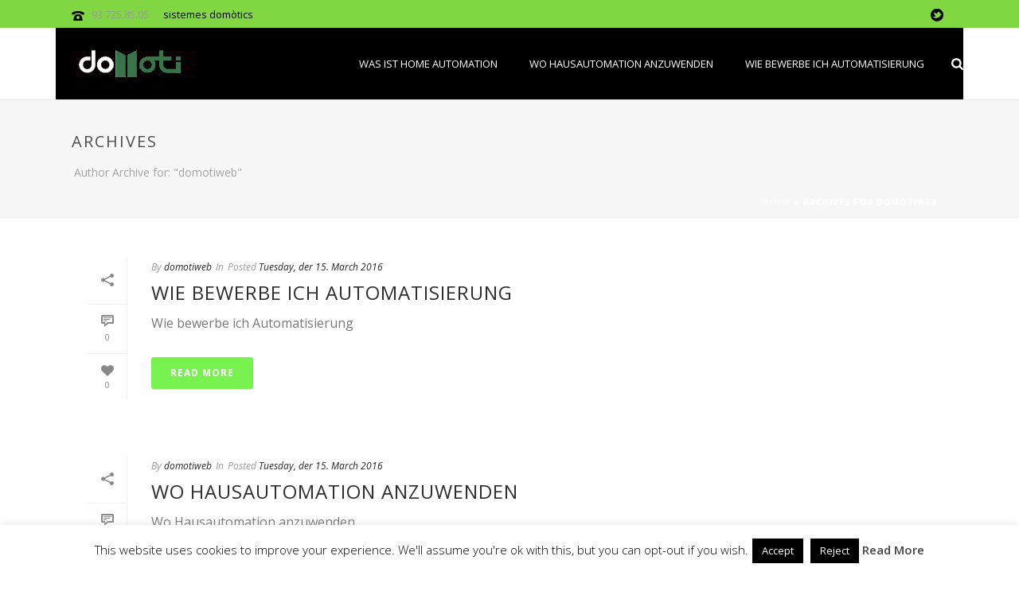

--- FILE ---
content_type: text/html; charset=UTF-8
request_url: https://www.domoti.com/de/author/domotiweb/
body_size: 22443
content:
<!DOCTYPE html>
<html lang="de" >
<head>
    
<meta charset="UTF-8" />
<meta name="viewport" content="width=device-width, initial-scale=1.0, minimum-scale=1.0, maximum-scale=1.0, user-scalable=0" />
<meta http-equiv="X-UA-Compatible" content="IE=edge,chrome=1" />
<meta name="format-detection" content="telephone=no">
<script type="text/javascript">var ajaxurl = "https://www.domoti.com/wp-admin/admin-ajax.php"</script><meta name='robots' content='index, follow, max-image-preview:large, max-snippet:-1, max-video-preview:-1' />
<style id="critical-path-css" type='text/css'>/* non cached */ body,html{width:100%;height:100%;margin:0;padding:0}.page-preloader{top:0;left:0;z-index:999;position:fixed;height:100%;width:100%;text-align:center}.preloader-logo,.preloader-preview-area{top:50%;max-height:calc(50% - 20px);opacity:1}.preloader-preview-area{-webkit-animation-delay:-.2s;animation-delay:-.2s;-webkit-transform:translateY(100%);-ms-transform:translateY(100%);transform:translateY(100%);margin-top:10px;width:100%;text-align:center;position:absolute}.preloader-logo{max-width:90%;-webkit-transform:translateY(-100%);-ms-transform:translateY(-100%);transform:translateY(-100%);margin:-10px auto 0;position:relative}.ball-pulse>div,.ball-scale>div,.line-scale>div{margin:2px;display:inline-block}.ball-pulse>div{width:15px;height:15px;border-radius:100%;-webkit-animation-fill-mode:both;animation-fill-mode:both;-webkit-animation:ball-pulse .75s infinite cubic-bezier(.2,.68,.18,1.08);animation:ball-pulse .75s infinite cubic-bezier(.2,.68,.18,1.08)}.ball-pulse>div:nth-child(1){-webkit-animation-delay:-.36s;animation-delay:-.36s}.ball-pulse>div:nth-child(2){-webkit-animation-delay:-.24s;animation-delay:-.24s}.ball-pulse>div:nth-child(3){-webkit-animation-delay:-.12s;animation-delay:-.12s}@-webkit-keyframes ball-pulse{0%,80%{-webkit-transform:scale(1);transform:scale(1);opacity:1}45%{-webkit-transform:scale(.1);transform:scale(.1);opacity:.7}}@keyframes ball-pulse{0%,80%{-webkit-transform:scale(1);transform:scale(1);opacity:1}45%{-webkit-transform:scale(.1);transform:scale(.1);opacity:.7}}.ball-clip-rotate-pulse{position:relative;-webkit-transform:translateY(-15px) translateX(-10px);-ms-transform:translateY(-15px) translateX(-10px);transform:translateY(-15px) translateX(-10px);display:inline-block}.ball-clip-rotate-pulse>div{-webkit-animation-fill-mode:both;animation-fill-mode:both;position:absolute;top:0;left:0;border-radius:100%}.ball-clip-rotate-pulse>div:first-child{height:36px;width:36px;top:7px;left:-7px;-webkit-animation:ball-clip-rotate-pulse-scale 1s 0s cubic-bezier(.09,.57,.49,.9) infinite;animation:ball-clip-rotate-pulse-scale 1s 0s cubic-bezier(.09,.57,.49,.9) infinite}.ball-clip-rotate-pulse>div:last-child{position:absolute;width:50px;height:50px;left:-16px;top:-2px;background:0 0;border:2px solid;-webkit-animation:ball-clip-rotate-pulse-rotate 1s 0s cubic-bezier(.09,.57,.49,.9) infinite;animation:ball-clip-rotate-pulse-rotate 1s 0s cubic-bezier(.09,.57,.49,.9) infinite;-webkit-animation-duration:1s;animation-duration:1s}@-webkit-keyframes ball-clip-rotate-pulse-rotate{0%{-webkit-transform:rotate(0) scale(1);transform:rotate(0) scale(1)}50%{-webkit-transform:rotate(180deg) scale(.6);transform:rotate(180deg) scale(.6)}100%{-webkit-transform:rotate(360deg) scale(1);transform:rotate(360deg) scale(1)}}@keyframes ball-clip-rotate-pulse-rotate{0%{-webkit-transform:rotate(0) scale(1);transform:rotate(0) scale(1)}50%{-webkit-transform:rotate(180deg) scale(.6);transform:rotate(180deg) scale(.6)}100%{-webkit-transform:rotate(360deg) scale(1);transform:rotate(360deg) scale(1)}}@-webkit-keyframes ball-clip-rotate-pulse-scale{30%{-webkit-transform:scale(.3);transform:scale(.3)}100%{-webkit-transform:scale(1);transform:scale(1)}}@keyframes ball-clip-rotate-pulse-scale{30%{-webkit-transform:scale(.3);transform:scale(.3)}100%{-webkit-transform:scale(1);transform:scale(1)}}@-webkit-keyframes square-spin{25%{-webkit-transform:perspective(100px) rotateX(180deg) rotateY(0);transform:perspective(100px) rotateX(180deg) rotateY(0)}50%{-webkit-transform:perspective(100px) rotateX(180deg) rotateY(180deg);transform:perspective(100px) rotateX(180deg) rotateY(180deg)}75%{-webkit-transform:perspective(100px) rotateX(0) rotateY(180deg);transform:perspective(100px) rotateX(0) rotateY(180deg)}100%{-webkit-transform:perspective(100px) rotateX(0) rotateY(0);transform:perspective(100px) rotateX(0) rotateY(0)}}@keyframes square-spin{25%{-webkit-transform:perspective(100px) rotateX(180deg) rotateY(0);transform:perspective(100px) rotateX(180deg) rotateY(0)}50%{-webkit-transform:perspective(100px) rotateX(180deg) rotateY(180deg);transform:perspective(100px) rotateX(180deg) rotateY(180deg)}75%{-webkit-transform:perspective(100px) rotateX(0) rotateY(180deg);transform:perspective(100px) rotateX(0) rotateY(180deg)}100%{-webkit-transform:perspective(100px) rotateX(0) rotateY(0);transform:perspective(100px) rotateX(0) rotateY(0)}}.square-spin{display:inline-block}.square-spin>div{-webkit-animation-fill-mode:both;animation-fill-mode:both;width:50px;height:50px;-webkit-animation:square-spin 3s 0s cubic-bezier(.09,.57,.49,.9) infinite;animation:square-spin 3s 0s cubic-bezier(.09,.57,.49,.9) infinite}.cube-transition{position:relative;-webkit-transform:translate(-25px,-25px);-ms-transform:translate(-25px,-25px);transform:translate(-25px,-25px);display:inline-block}.cube-transition>div{-webkit-animation-fill-mode:both;animation-fill-mode:both;width:15px;height:15px;position:absolute;top:-5px;left:-5px;-webkit-animation:cube-transition 1.6s 0s infinite ease-in-out;animation:cube-transition 1.6s 0s infinite ease-in-out}.cube-transition>div:last-child{-webkit-animation-delay:-.8s;animation-delay:-.8s}@-webkit-keyframes cube-transition{25%{-webkit-transform:translateX(50px) scale(.5) rotate(-90deg);transform:translateX(50px) scale(.5) rotate(-90deg)}50%{-webkit-transform:translate(50px,50px) rotate(-180deg);transform:translate(50px,50px) rotate(-180deg)}75%{-webkit-transform:translateY(50px) scale(.5) rotate(-270deg);transform:translateY(50px) scale(.5) rotate(-270deg)}100%{-webkit-transform:rotate(-360deg);transform:rotate(-360deg)}}@keyframes cube-transition{25%{-webkit-transform:translateX(50px) scale(.5) rotate(-90deg);transform:translateX(50px) scale(.5) rotate(-90deg)}50%{-webkit-transform:translate(50px,50px) rotate(-180deg);transform:translate(50px,50px) rotate(-180deg)}75%{-webkit-transform:translateY(50px) scale(.5) rotate(-270deg);transform:translateY(50px) scale(.5) rotate(-270deg)}100%{-webkit-transform:rotate(-360deg);transform:rotate(-360deg)}}.ball-scale>div{border-radius:100%;-webkit-animation-fill-mode:both;animation-fill-mode:both;height:60px;width:60px;-webkit-animation:ball-scale 1s 0s ease-in-out infinite;animation:ball-scale 1s 0s ease-in-out infinite}.ball-scale-multiple>div,.line-scale>div{-webkit-animation-fill-mode:both;height:50px}@-webkit-keyframes ball-scale{0%{-webkit-transform:scale(0);transform:scale(0)}100%{-webkit-transform:scale(1);transform:scale(1);opacity:0}}@keyframes ball-scale{0%{-webkit-transform:scale(0);transform:scale(0)}100%{-webkit-transform:scale(1);transform:scale(1);opacity:0}}.line-scale>div{animation-fill-mode:both;width:5px;border-radius:2px}.line-scale>div:nth-child(1){-webkit-animation:line-scale 1s -.5s infinite cubic-bezier(.2,.68,.18,1.08);animation:line-scale 1s -.5s infinite cubic-bezier(.2,.68,.18,1.08)}.line-scale>div:nth-child(2){-webkit-animation:line-scale 1s -.4s infinite cubic-bezier(.2,.68,.18,1.08);animation:line-scale 1s -.4s infinite cubic-bezier(.2,.68,.18,1.08)}.line-scale>div:nth-child(3){-webkit-animation:line-scale 1s -.3s infinite cubic-bezier(.2,.68,.18,1.08);animation:line-scale 1s -.3s infinite cubic-bezier(.2,.68,.18,1.08)}.line-scale>div:nth-child(4){-webkit-animation:line-scale 1s -.2s infinite cubic-bezier(.2,.68,.18,1.08);animation:line-scale 1s -.2s infinite cubic-bezier(.2,.68,.18,1.08)}.line-scale>div:nth-child(5){-webkit-animation:line-scale 1s -.1s infinite cubic-bezier(.2,.68,.18,1.08);animation:line-scale 1s -.1s infinite cubic-bezier(.2,.68,.18,1.08)}@-webkit-keyframes line-scale{0%,100%{-webkit-transform:scaley(1);transform:scaley(1)}50%{-webkit-transform:scaley(.4);transform:scaley(.4)}}@keyframes line-scale{0%,100%{-webkit-transform:scaley(1);transform:scaley(1)}50%{-webkit-transform:scaley(.4);transform:scaley(.4)}}.ball-scale-multiple{position:relative;-webkit-transform:translateY(30px);-ms-transform:translateY(30px);transform:translateY(30px);display:inline-block}.ball-scale-multiple>div{border-radius:100%;animation-fill-mode:both;margin:0;position:absolute;left:-30px;top:0;opacity:0;width:50px;-webkit-animation:ball-scale-multiple 1s 0s linear infinite;animation:ball-scale-multiple 1s 0s linear infinite}.ball-scale-multiple>div:nth-child(2),.ball-scale-multiple>div:nth-child(3){-webkit-animation-delay:-.2s;animation-delay:-.2s}@-webkit-keyframes ball-scale-multiple{0%{-webkit-transform:scale(0);transform:scale(0);opacity:0}5%{opacity:1}100%{-webkit-transform:scale(1);transform:scale(1);opacity:0}}@keyframes ball-scale-multiple{0%{-webkit-transform:scale(0);transform:scale(0);opacity:0}5%{opacity:1}100%{-webkit-transform:scale(1);transform:scale(1);opacity:0}}.ball-pulse-sync{display:inline-block}.ball-pulse-sync>div{width:15px;height:15px;border-radius:100%;margin:2px;-webkit-animation-fill-mode:both;animation-fill-mode:both;display:inline-block}.ball-pulse-sync>div:nth-child(1){-webkit-animation:ball-pulse-sync .6s -.21s infinite ease-in-out;animation:ball-pulse-sync .6s -.21s infinite ease-in-out}.ball-pulse-sync>div:nth-child(2){-webkit-animation:ball-pulse-sync .6s -.14s infinite ease-in-out;animation:ball-pulse-sync .6s -.14s infinite ease-in-out}.ball-pulse-sync>div:nth-child(3){-webkit-animation:ball-pulse-sync .6s -70ms infinite ease-in-out;animation:ball-pulse-sync .6s -70ms infinite ease-in-out}@-webkit-keyframes ball-pulse-sync{33%{-webkit-transform:translateY(10px);transform:translateY(10px)}66%{-webkit-transform:translateY(-10px);transform:translateY(-10px)}100%{-webkit-transform:translateY(0);transform:translateY(0)}}@keyframes ball-pulse-sync{33%{-webkit-transform:translateY(10px);transform:translateY(10px)}66%{-webkit-transform:translateY(-10px);transform:translateY(-10px)}100%{-webkit-transform:translateY(0);transform:translateY(0)}}.transparent-circle{display:inline-block;border-top:.5em solid rgba(255,255,255,.2);border-right:.5em solid rgba(255,255,255,.2);border-bottom:.5em solid rgba(255,255,255,.2);border-left:.5em solid #fff;-webkit-transform:translateZ(0);transform:translateZ(0);-webkit-animation:transparent-circle 1.1s infinite linear;animation:transparent-circle 1.1s infinite linear;width:50px;height:50px;border-radius:50%}.transparent-circle:after{border-radius:50%;width:10em;height:10em}@-webkit-keyframes transparent-circle{0%{-webkit-transform:rotate(0);transform:rotate(0)}100%{-webkit-transform:rotate(360deg);transform:rotate(360deg)}}@keyframes transparent-circle{0%{-webkit-transform:rotate(0);transform:rotate(0)}100%{-webkit-transform:rotate(360deg);transform:rotate(360deg)}}.ball-spin-fade-loader{position:relative;top:-10px;left:-10px;display:inline-block}.ball-spin-fade-loader>div{width:15px;height:15px;border-radius:100%;margin:2px;-webkit-animation-fill-mode:both;animation-fill-mode:both;position:absolute;-webkit-animation:ball-spin-fade-loader 1s infinite linear;animation:ball-spin-fade-loader 1s infinite linear}.ball-spin-fade-loader>div:nth-child(1){top:25px;left:0;animation-delay:-.84s;-webkit-animation-delay:-.84s}.ball-spin-fade-loader>div:nth-child(2){top:17.05px;left:17.05px;animation-delay:-.72s;-webkit-animation-delay:-.72s}.ball-spin-fade-loader>div:nth-child(3){top:0;left:25px;animation-delay:-.6s;-webkit-animation-delay:-.6s}.ball-spin-fade-loader>div:nth-child(4){top:-17.05px;left:17.05px;animation-delay:-.48s;-webkit-animation-delay:-.48s}.ball-spin-fade-loader>div:nth-child(5){top:-25px;left:0;animation-delay:-.36s;-webkit-animation-delay:-.36s}.ball-spin-fade-loader>div:nth-child(6){top:-17.05px;left:-17.05px;animation-delay:-.24s;-webkit-animation-delay:-.24s}.ball-spin-fade-loader>div:nth-child(7){top:0;left:-25px;animation-delay:-.12s;-webkit-animation-delay:-.12s}.ball-spin-fade-loader>div:nth-child(8){top:17.05px;left:-17.05px;animation-delay:0s;-webkit-animation-delay:0s}@-webkit-keyframes ball-spin-fade-loader{50%{opacity:.3;-webkit-transform:scale(.4);transform:scale(.4)}100%{opacity:1;-webkit-transform:scale(1);transform:scale(1)}}@keyframes ball-spin-fade-loader{50%{opacity:.3;-webkit-transform:scale(.4);transform:scale(.4)}100%{opacity:1;-webkit-transform:scale(1);transform:scale(1)}}</style>
	<!-- This site is optimized with the Yoast SEO plugin v26.7 - https://yoast.com/wordpress/plugins/seo/ -->
	<title>domotiweb, Author at domoti</title>
	<link rel="canonical" href="https://www.domoti.com/author/domotiweb/" />
	<meta property="og:locale" content="de_DE" />
	<meta property="og:type" content="profile" />
	<meta property="og:title" content="domotiweb, Author at domoti" />
	<meta property="og:url" content="https://www.domoti.com/author/domotiweb/" />
	<meta property="og:site_name" content="domoti" />
	<meta property="og:image" content="https://secure.gravatar.com/avatar/a6c6ddd4f6611ebd5e320b4fd5744ed1?s=500&d=mm&r=g" />
	<meta name="twitter:card" content="summary_large_image" />
	<script type="application/ld+json" class="yoast-schema-graph">{"@context":"https://schema.org","@graph":[{"@type":"ProfilePage","@id":"https://www.domoti.com/author/domotiweb/","url":"https://www.domoti.com/author/domotiweb/","name":"domotiweb, Author at domoti","isPartOf":{"@id":"https://www.domoti.com/#website"},"breadcrumb":{"@id":"https://www.domoti.com/author/domotiweb/#breadcrumb"},"inLanguage":"de","potentialAction":[{"@type":"ReadAction","target":["https://www.domoti.com/author/domotiweb/"]}]},{"@type":"BreadcrumbList","@id":"https://www.domoti.com/author/domotiweb/#breadcrumb","itemListElement":[{"@type":"ListItem","position":1,"name":"Home","item":"https://www.domoti.com/"},{"@type":"ListItem","position":2,"name":"Archives for domotiweb"}]},{"@type":"WebSite","@id":"https://www.domoti.com/#website","url":"https://www.domoti.com/","name":"domoti","description":"sistemas per la domòtica","potentialAction":[{"@type":"SearchAction","target":{"@type":"EntryPoint","urlTemplate":"https://www.domoti.com/?s={search_term_string}"},"query-input":{"@type":"PropertyValueSpecification","valueRequired":true,"valueName":"search_term_string"}}],"inLanguage":"de"},{"@type":"Person","@id":"https://www.domoti.com/#/schema/person/13e758ff822d370188f3de08612fee5a","name":"domotiweb","image":{"@type":"ImageObject","inLanguage":"de","@id":"https://www.domoti.com/#/schema/person/image/","url":"https://secure.gravatar.com/avatar/f2adcba4f5a05b3e3119361f81d5effa45a3b016a2f30ba0ab3e68bb513186e9?s=96&d=mm&r=g","contentUrl":"https://secure.gravatar.com/avatar/f2adcba4f5a05b3e3119361f81d5effa45a3b016a2f30ba0ab3e68bb513186e9?s=96&d=mm&r=g","caption":"domotiweb"},"mainEntityOfPage":{"@id":"https://www.domoti.com/author/domotiweb/"}}]}</script>
	<!-- / Yoast SEO plugin. -->


<link rel='dns-prefetch' href='//fonts.googleapis.com' />
<link rel="alternate" type="application/rss+xml" title="domoti &raquo; Feed" href="https://www.domoti.com/de/feed/" />
<link rel="alternate" type="application/rss+xml" title="domoti &raquo; Kommentar-Feed" href="https://www.domoti.com/de/comments/feed/" />

<link rel="shortcut icon" href="https://www.domoti.com/wp-content/uploads/2016/03/FaviconM.png"  />
<link rel="alternate" type="application/rss+xml" title="domoti &raquo; Beitrags-Feed von domotiweb" href="https://www.domoti.com/de/author/domotiweb/feed/" />
<script type="text/javascript">
window.abb = {};
php = {};
window.PHP = {};
PHP.ajax = "https://www.domoti.com/wp-admin/admin-ajax.php";PHP.wp_p_id = "";var mk_header_parallax, mk_banner_parallax, mk_page_parallax, mk_footer_parallax, mk_body_parallax;
var mk_images_dir = "https://www.domoti.com/wp-content/themes/jupiter/assets/images",
mk_theme_js_path = "https://www.domoti.com/wp-content/themes/jupiter/assets/js",
mk_theme_dir = "https://www.domoti.com/wp-content/themes/jupiter",
mk_captcha_placeholder = "Enter Captcha",
mk_captcha_invalid_txt = "Invalid. Try again.",
mk_captcha_correct_txt = "Captcha correct.",
mk_responsive_nav_width = 1140,
mk_vertical_header_back = "Back",
mk_vertical_header_anim = "1",
mk_check_rtl = true,
mk_grid_width = 1140,
mk_ajax_search_option = "fullscreen_search",
mk_preloader_bg_color = "#ffffff",
mk_accent_color = "#78f24f",
mk_go_to_top =  "true",
mk_smooth_scroll =  "true",
mk_preloader_bar_color = "#78f24f",
mk_preloader_logo = "";
</script>
		<!-- This site uses the Google Analytics by MonsterInsights plugin v9.11.1 - Using Analytics tracking - https://www.monsterinsights.com/ -->
		<!-- Note: MonsterInsights is not currently configured on this site. The site owner needs to authenticate with Google Analytics in the MonsterInsights settings panel. -->
					<!-- No tracking code set -->
				<!-- / Google Analytics by MonsterInsights -->
		<style id='wp-img-auto-sizes-contain-inline-css' type='text/css'>
img:is([sizes=auto i],[sizes^="auto," i]){contain-intrinsic-size:3000px 1500px}
/*# sourceURL=wp-img-auto-sizes-contain-inline-css */
</style>
<style id='wp-emoji-styles-inline-css' type='text/css'>

	img.wp-smiley, img.emoji {
		display: inline !important;
		border: none !important;
		box-shadow: none !important;
		height: 1em !important;
		width: 1em !important;
		margin: 0 0.07em !important;
		vertical-align: -0.1em !important;
		background: none !important;
		padding: 0 !important;
	}
/*# sourceURL=wp-emoji-styles-inline-css */
</style>
<style id='wp-block-library-inline-css' type='text/css'>
:root{--wp-block-synced-color:#7a00df;--wp-block-synced-color--rgb:122,0,223;--wp-bound-block-color:var(--wp-block-synced-color);--wp-editor-canvas-background:#ddd;--wp-admin-theme-color:#007cba;--wp-admin-theme-color--rgb:0,124,186;--wp-admin-theme-color-darker-10:#006ba1;--wp-admin-theme-color-darker-10--rgb:0,107,160.5;--wp-admin-theme-color-darker-20:#005a87;--wp-admin-theme-color-darker-20--rgb:0,90,135;--wp-admin-border-width-focus:2px}@media (min-resolution:192dpi){:root{--wp-admin-border-width-focus:1.5px}}.wp-element-button{cursor:pointer}:root .has-very-light-gray-background-color{background-color:#eee}:root .has-very-dark-gray-background-color{background-color:#313131}:root .has-very-light-gray-color{color:#eee}:root .has-very-dark-gray-color{color:#313131}:root .has-vivid-green-cyan-to-vivid-cyan-blue-gradient-background{background:linear-gradient(135deg,#00d084,#0693e3)}:root .has-purple-crush-gradient-background{background:linear-gradient(135deg,#34e2e4,#4721fb 50%,#ab1dfe)}:root .has-hazy-dawn-gradient-background{background:linear-gradient(135deg,#faaca8,#dad0ec)}:root .has-subdued-olive-gradient-background{background:linear-gradient(135deg,#fafae1,#67a671)}:root .has-atomic-cream-gradient-background{background:linear-gradient(135deg,#fdd79a,#004a59)}:root .has-nightshade-gradient-background{background:linear-gradient(135deg,#330968,#31cdcf)}:root .has-midnight-gradient-background{background:linear-gradient(135deg,#020381,#2874fc)}:root{--wp--preset--font-size--normal:16px;--wp--preset--font-size--huge:42px}.has-regular-font-size{font-size:1em}.has-larger-font-size{font-size:2.625em}.has-normal-font-size{font-size:var(--wp--preset--font-size--normal)}.has-huge-font-size{font-size:var(--wp--preset--font-size--huge)}.has-text-align-center{text-align:center}.has-text-align-left{text-align:left}.has-text-align-right{text-align:right}.has-fit-text{white-space:nowrap!important}#end-resizable-editor-section{display:none}.aligncenter{clear:both}.items-justified-left{justify-content:flex-start}.items-justified-center{justify-content:center}.items-justified-right{justify-content:flex-end}.items-justified-space-between{justify-content:space-between}.screen-reader-text{border:0;clip-path:inset(50%);height:1px;margin:-1px;overflow:hidden;padding:0;position:absolute;width:1px;word-wrap:normal!important}.screen-reader-text:focus{background-color:#ddd;clip-path:none;color:#444;display:block;font-size:1em;height:auto;left:5px;line-height:normal;padding:15px 23px 14px;text-decoration:none;top:5px;width:auto;z-index:100000}html :where(.has-border-color){border-style:solid}html :where([style*=border-top-color]){border-top-style:solid}html :where([style*=border-right-color]){border-right-style:solid}html :where([style*=border-bottom-color]){border-bottom-style:solid}html :where([style*=border-left-color]){border-left-style:solid}html :where([style*=border-width]){border-style:solid}html :where([style*=border-top-width]){border-top-style:solid}html :where([style*=border-right-width]){border-right-style:solid}html :where([style*=border-bottom-width]){border-bottom-style:solid}html :where([style*=border-left-width]){border-left-style:solid}html :where(img[class*=wp-image-]){height:auto;max-width:100%}:where(figure){margin:0 0 1em}html :where(.is-position-sticky){--wp-admin--admin-bar--position-offset:var(--wp-admin--admin-bar--height,0px)}@media screen and (max-width:600px){html :where(.is-position-sticky){--wp-admin--admin-bar--position-offset:0px}}

/*# sourceURL=wp-block-library-inline-css */
</style><style id='global-styles-inline-css' type='text/css'>
:root{--wp--preset--aspect-ratio--square: 1;--wp--preset--aspect-ratio--4-3: 4/3;--wp--preset--aspect-ratio--3-4: 3/4;--wp--preset--aspect-ratio--3-2: 3/2;--wp--preset--aspect-ratio--2-3: 2/3;--wp--preset--aspect-ratio--16-9: 16/9;--wp--preset--aspect-ratio--9-16: 9/16;--wp--preset--color--black: #000000;--wp--preset--color--cyan-bluish-gray: #abb8c3;--wp--preset--color--white: #ffffff;--wp--preset--color--pale-pink: #f78da7;--wp--preset--color--vivid-red: #cf2e2e;--wp--preset--color--luminous-vivid-orange: #ff6900;--wp--preset--color--luminous-vivid-amber: #fcb900;--wp--preset--color--light-green-cyan: #7bdcb5;--wp--preset--color--vivid-green-cyan: #00d084;--wp--preset--color--pale-cyan-blue: #8ed1fc;--wp--preset--color--vivid-cyan-blue: #0693e3;--wp--preset--color--vivid-purple: #9b51e0;--wp--preset--gradient--vivid-cyan-blue-to-vivid-purple: linear-gradient(135deg,rgb(6,147,227) 0%,rgb(155,81,224) 100%);--wp--preset--gradient--light-green-cyan-to-vivid-green-cyan: linear-gradient(135deg,rgb(122,220,180) 0%,rgb(0,208,130) 100%);--wp--preset--gradient--luminous-vivid-amber-to-luminous-vivid-orange: linear-gradient(135deg,rgb(252,185,0) 0%,rgb(255,105,0) 100%);--wp--preset--gradient--luminous-vivid-orange-to-vivid-red: linear-gradient(135deg,rgb(255,105,0) 0%,rgb(207,46,46) 100%);--wp--preset--gradient--very-light-gray-to-cyan-bluish-gray: linear-gradient(135deg,rgb(238,238,238) 0%,rgb(169,184,195) 100%);--wp--preset--gradient--cool-to-warm-spectrum: linear-gradient(135deg,rgb(74,234,220) 0%,rgb(151,120,209) 20%,rgb(207,42,186) 40%,rgb(238,44,130) 60%,rgb(251,105,98) 80%,rgb(254,248,76) 100%);--wp--preset--gradient--blush-light-purple: linear-gradient(135deg,rgb(255,206,236) 0%,rgb(152,150,240) 100%);--wp--preset--gradient--blush-bordeaux: linear-gradient(135deg,rgb(254,205,165) 0%,rgb(254,45,45) 50%,rgb(107,0,62) 100%);--wp--preset--gradient--luminous-dusk: linear-gradient(135deg,rgb(255,203,112) 0%,rgb(199,81,192) 50%,rgb(65,88,208) 100%);--wp--preset--gradient--pale-ocean: linear-gradient(135deg,rgb(255,245,203) 0%,rgb(182,227,212) 50%,rgb(51,167,181) 100%);--wp--preset--gradient--electric-grass: linear-gradient(135deg,rgb(202,248,128) 0%,rgb(113,206,126) 100%);--wp--preset--gradient--midnight: linear-gradient(135deg,rgb(2,3,129) 0%,rgb(40,116,252) 100%);--wp--preset--font-size--small: 13px;--wp--preset--font-size--medium: 20px;--wp--preset--font-size--large: 36px;--wp--preset--font-size--x-large: 42px;--wp--preset--spacing--20: 0.44rem;--wp--preset--spacing--30: 0.67rem;--wp--preset--spacing--40: 1rem;--wp--preset--spacing--50: 1.5rem;--wp--preset--spacing--60: 2.25rem;--wp--preset--spacing--70: 3.38rem;--wp--preset--spacing--80: 5.06rem;--wp--preset--shadow--natural: 6px 6px 9px rgba(0, 0, 0, 0.2);--wp--preset--shadow--deep: 12px 12px 50px rgba(0, 0, 0, 0.4);--wp--preset--shadow--sharp: 6px 6px 0px rgba(0, 0, 0, 0.2);--wp--preset--shadow--outlined: 6px 6px 0px -3px rgb(255, 255, 255), 6px 6px rgb(0, 0, 0);--wp--preset--shadow--crisp: 6px 6px 0px rgb(0, 0, 0);}:where(.is-layout-flex){gap: 0.5em;}:where(.is-layout-grid){gap: 0.5em;}body .is-layout-flex{display: flex;}.is-layout-flex{flex-wrap: wrap;align-items: center;}.is-layout-flex > :is(*, div){margin: 0;}body .is-layout-grid{display: grid;}.is-layout-grid > :is(*, div){margin: 0;}:where(.wp-block-columns.is-layout-flex){gap: 2em;}:where(.wp-block-columns.is-layout-grid){gap: 2em;}:where(.wp-block-post-template.is-layout-flex){gap: 1.25em;}:where(.wp-block-post-template.is-layout-grid){gap: 1.25em;}.has-black-color{color: var(--wp--preset--color--black) !important;}.has-cyan-bluish-gray-color{color: var(--wp--preset--color--cyan-bluish-gray) !important;}.has-white-color{color: var(--wp--preset--color--white) !important;}.has-pale-pink-color{color: var(--wp--preset--color--pale-pink) !important;}.has-vivid-red-color{color: var(--wp--preset--color--vivid-red) !important;}.has-luminous-vivid-orange-color{color: var(--wp--preset--color--luminous-vivid-orange) !important;}.has-luminous-vivid-amber-color{color: var(--wp--preset--color--luminous-vivid-amber) !important;}.has-light-green-cyan-color{color: var(--wp--preset--color--light-green-cyan) !important;}.has-vivid-green-cyan-color{color: var(--wp--preset--color--vivid-green-cyan) !important;}.has-pale-cyan-blue-color{color: var(--wp--preset--color--pale-cyan-blue) !important;}.has-vivid-cyan-blue-color{color: var(--wp--preset--color--vivid-cyan-blue) !important;}.has-vivid-purple-color{color: var(--wp--preset--color--vivid-purple) !important;}.has-black-background-color{background-color: var(--wp--preset--color--black) !important;}.has-cyan-bluish-gray-background-color{background-color: var(--wp--preset--color--cyan-bluish-gray) !important;}.has-white-background-color{background-color: var(--wp--preset--color--white) !important;}.has-pale-pink-background-color{background-color: var(--wp--preset--color--pale-pink) !important;}.has-vivid-red-background-color{background-color: var(--wp--preset--color--vivid-red) !important;}.has-luminous-vivid-orange-background-color{background-color: var(--wp--preset--color--luminous-vivid-orange) !important;}.has-luminous-vivid-amber-background-color{background-color: var(--wp--preset--color--luminous-vivid-amber) !important;}.has-light-green-cyan-background-color{background-color: var(--wp--preset--color--light-green-cyan) !important;}.has-vivid-green-cyan-background-color{background-color: var(--wp--preset--color--vivid-green-cyan) !important;}.has-pale-cyan-blue-background-color{background-color: var(--wp--preset--color--pale-cyan-blue) !important;}.has-vivid-cyan-blue-background-color{background-color: var(--wp--preset--color--vivid-cyan-blue) !important;}.has-vivid-purple-background-color{background-color: var(--wp--preset--color--vivid-purple) !important;}.has-black-border-color{border-color: var(--wp--preset--color--black) !important;}.has-cyan-bluish-gray-border-color{border-color: var(--wp--preset--color--cyan-bluish-gray) !important;}.has-white-border-color{border-color: var(--wp--preset--color--white) !important;}.has-pale-pink-border-color{border-color: var(--wp--preset--color--pale-pink) !important;}.has-vivid-red-border-color{border-color: var(--wp--preset--color--vivid-red) !important;}.has-luminous-vivid-orange-border-color{border-color: var(--wp--preset--color--luminous-vivid-orange) !important;}.has-luminous-vivid-amber-border-color{border-color: var(--wp--preset--color--luminous-vivid-amber) !important;}.has-light-green-cyan-border-color{border-color: var(--wp--preset--color--light-green-cyan) !important;}.has-vivid-green-cyan-border-color{border-color: var(--wp--preset--color--vivid-green-cyan) !important;}.has-pale-cyan-blue-border-color{border-color: var(--wp--preset--color--pale-cyan-blue) !important;}.has-vivid-cyan-blue-border-color{border-color: var(--wp--preset--color--vivid-cyan-blue) !important;}.has-vivid-purple-border-color{border-color: var(--wp--preset--color--vivid-purple) !important;}.has-vivid-cyan-blue-to-vivid-purple-gradient-background{background: var(--wp--preset--gradient--vivid-cyan-blue-to-vivid-purple) !important;}.has-light-green-cyan-to-vivid-green-cyan-gradient-background{background: var(--wp--preset--gradient--light-green-cyan-to-vivid-green-cyan) !important;}.has-luminous-vivid-amber-to-luminous-vivid-orange-gradient-background{background: var(--wp--preset--gradient--luminous-vivid-amber-to-luminous-vivid-orange) !important;}.has-luminous-vivid-orange-to-vivid-red-gradient-background{background: var(--wp--preset--gradient--luminous-vivid-orange-to-vivid-red) !important;}.has-very-light-gray-to-cyan-bluish-gray-gradient-background{background: var(--wp--preset--gradient--very-light-gray-to-cyan-bluish-gray) !important;}.has-cool-to-warm-spectrum-gradient-background{background: var(--wp--preset--gradient--cool-to-warm-spectrum) !important;}.has-blush-light-purple-gradient-background{background: var(--wp--preset--gradient--blush-light-purple) !important;}.has-blush-bordeaux-gradient-background{background: var(--wp--preset--gradient--blush-bordeaux) !important;}.has-luminous-dusk-gradient-background{background: var(--wp--preset--gradient--luminous-dusk) !important;}.has-pale-ocean-gradient-background{background: var(--wp--preset--gradient--pale-ocean) !important;}.has-electric-grass-gradient-background{background: var(--wp--preset--gradient--electric-grass) !important;}.has-midnight-gradient-background{background: var(--wp--preset--gradient--midnight) !important;}.has-small-font-size{font-size: var(--wp--preset--font-size--small) !important;}.has-medium-font-size{font-size: var(--wp--preset--font-size--medium) !important;}.has-large-font-size{font-size: var(--wp--preset--font-size--large) !important;}.has-x-large-font-size{font-size: var(--wp--preset--font-size--x-large) !important;}
/*# sourceURL=global-styles-inline-css */
</style>

<style id='classic-theme-styles-inline-css' type='text/css'>
/*! This file is auto-generated */
.wp-block-button__link{color:#fff;background-color:#32373c;border-radius:9999px;box-shadow:none;text-decoration:none;padding:calc(.667em + 2px) calc(1.333em + 2px);font-size:1.125em}.wp-block-file__button{background:#32373c;color:#fff;text-decoration:none}
/*# sourceURL=/wp-includes/css/classic-themes.min.css */
</style>
<link rel='stylesheet' id='contact-form-7-css' href='https://www.domoti.com/wp-content/plugins/contact-form-7/includes/css/styles.css?ver=6.1.4' type='text/css' media='all' />
<link rel='stylesheet' id='cookie-law-info-css' href='https://www.domoti.com/wp-content/plugins/cookie-law-info/legacy/public/css/cookie-law-info-public.css?ver=3.3.9.1' type='text/css' media='all' />
<link rel='stylesheet' id='cookie-law-info-gdpr-css' href='https://www.domoti.com/wp-content/plugins/cookie-law-info/legacy/public/css/cookie-law-info-gdpr.css?ver=3.3.9.1' type='text/css' media='all' />
<link rel='stylesheet' id='rs-plugin-settings-css' href='https://www.domoti.com/wp-content/plugins/revslider/public/assets/css/settings.css?ver=5.4.5.1' type='text/css' media='all' />
<style id='rs-plugin-settings-inline-css' type='text/css'>
#rs-demo-id {}
/*# sourceURL=rs-plugin-settings-inline-css */
</style>
<link rel='stylesheet' id='theme-styles-css' href='https://www.domoti.com/wp-content/themes/jupiter/assets/stylesheet/min/core-styles.css?ver=5.5' type='text/css' media='all' />
<link rel='stylesheet' id='google-font-api-special-1-css' href='https://fonts.googleapis.com/css?family=Open+Sans%3A100italic%2C200italic%2C300italic%2C400italic%2C500italic%2C600italic%2C700italic%2C800italic%2C900italic%2C100%2C200%2C300%2C400%2C500%2C600%2C700%2C800%2C900&#038;ver=6.9' type='text/css' media='all' />
<link rel='stylesheet' id='wp-pagenavi-css' href='https://www.domoti.com/wp-content/plugins/wp-pagenavi/pagenavi-css.css?ver=2.70' type='text/css' media='all' />
<link rel='stylesheet' id='js_composer_front-css' href='https://www.domoti.com/wp-content/plugins/js_composer_theme/assets/css/js_composer.min.css?ver=5.2.1' type='text/css' media='all' />
<link rel='stylesheet' id='global-assets-css-css' href='https://www.domoti.com/wp-content/uploads/mk_assets/components-production.min.css?ver=1559321304' type='text/css' media='all' />
<link rel='stylesheet' id='theme-options-css' href='https://www.domoti.com/wp-content/uploads/mk_assets/theme-options-production.css?ver=1559321304' type='text/css' media='all' />
<link rel='stylesheet' id='mk-style-css' href='https://www.domoti.com/wp-content/themes/jupiter/style.css?ver=6.9' type='text/css' media='all' />
<link rel='stylesheet' id='theme-dynamic-styles-css' href='https://www.domoti.com/wp-content/themes/jupiter/custom.css?ver=6.9' type='text/css' media='all' />
<style id='theme-dynamic-styles-inline-css' type='text/css'>
body { background-color:#fff; } .mk-header { background-color:#f7f7f7;background-size:cover;-webkit-background-size:cover;-moz-background-size:cover; } .mk-header-bg { background-color:#fff; } .mk-classic-nav-bg { background-color:#000000; } .master-holder-bg { background-color:#fff; } #mk-footer { background-color:#3d4045; } #mk-boxed-layout { -webkit-box-shadow:0 0 0px rgba(0, 0, 0, 0); -moz-box-shadow:0 0 0px rgba(0, 0, 0, 0); box-shadow:0 0 0px rgba(0, 0, 0, 0); } .mk-news-tab .mk-tabs-tabs .is-active a, .mk-fancy-title.pattern-style span, .mk-fancy-title.pattern-style.color-gradient span:after, .page-bg-color { background-color:#fff; } .page-title { font-size:20px; color:#4d4d4d; text-transform:uppercase; font-weight:inherit; letter-spacing:2px; } .page-subtitle { font-size:14px; line-height:100%; color:#a3a3a3; font-size:14px; text-transform:none; } .mk-header { border-bottom:1px solid #ededed; } .header-style-1 .mk-header-padding-wrapper, .header-style-2 .mk-header-padding-wrapper, .header-style-3 .mk-header-padding-wrapper { padding-top:126px; } @font-face { font-family:'star'; src:url('https://www.domoti.com/wp-content/themes/jupiter/assets/stylesheet/fonts/star/font.eot'); src:url('https://www.domoti.com/wp-content/themes/jupiter/assets/stylesheet/fonts/star/font.eot?#iefix') format('embedded-opentype'), url('https://www.domoti.com/wp-content/themes/jupiter/assets/stylesheet/fonts/star/font.woff') format('woff'), url('https://www.domoti.com/wp-content/themes/jupiter/assets/stylesheet/fonts/star/font.ttf') format('truetype'), url('https://www.domoti.com/wp-content/themes/jupiter/assets/stylesheet/fonts/star/font.svg#star') format('svg'); font-weight:normal; font-style:normal; } @font-face { font-family:'WooCommerce'; src:url('https://www.domoti.com/wp-content/themes/jupiter/assets/stylesheet/fonts/woocommerce/font.eot'); src:url('https://www.domoti.com/wp-content/themes/jupiter/assets/stylesheet/fonts/woocommerce/font.eot?#iefix') format('embedded-opentype'), url('https://www.domoti.com/wp-content/themes/jupiter/assets/stylesheet/fonts/woocommerce/font.woff') format('woff'), url('https://www.domoti.com/wp-content/themes/jupiter/assets/stylesheet/fonts/woocommerce/font.ttf') format('truetype'), url('https://www.domoti.com/wp-content/themes/jupiter/assets/stylesheet/fonts/woocommerce/font.svg#WooCommerce') format('svg'); font-weight:normal; font-style:normal; }
/*# sourceURL=theme-dynamic-styles-inline-css */
</style>
<script type="text/javascript" src="https://www.domoti.com/wp-includes/js/jquery/jquery.min.js?ver=3.7.1" id="jquery-core-js"></script>
<script type="text/javascript" src="https://www.domoti.com/wp-includes/js/jquery/jquery-migrate.min.js?ver=3.4.1" id="jquery-migrate-js"></script>
<script type="text/javascript" id="cookie-law-info-js-extra">
/* <![CDATA[ */
var Cli_Data = {"nn_cookie_ids":[],"cookielist":[],"non_necessary_cookies":[],"ccpaEnabled":"","ccpaRegionBased":"","ccpaBarEnabled":"","strictlyEnabled":["necessary","obligatoire"],"ccpaType":"gdpr","js_blocking":"","custom_integration":"","triggerDomRefresh":"","secure_cookies":""};
var cli_cookiebar_settings = {"animate_speed_hide":"500","animate_speed_show":"500","background":"#fff","border":"#444","border_on":"","button_1_button_colour":"#000","button_1_button_hover":"#000000","button_1_link_colour":"#fff","button_1_as_button":"1","button_1_new_win":"","button_2_button_colour":"#333","button_2_button_hover":"#292929","button_2_link_colour":"#444","button_2_as_button":"","button_2_hidebar":"1","button_3_button_colour":"#000","button_3_button_hover":"#000000","button_3_link_colour":"#fff","button_3_as_button":"1","button_3_new_win":"","button_4_button_colour":"#000","button_4_button_hover":"#000000","button_4_link_colour":"#fff","button_4_as_button":"1","button_7_button_colour":"#61a229","button_7_button_hover":"#4e8221","button_7_link_colour":"#fff","button_7_as_button":"1","button_7_new_win":"","font_family":"inherit","header_fix":"","notify_animate_hide":"1","notify_animate_show":"","notify_div_id":"#cookie-law-info-bar","notify_position_horizontal":"right","notify_position_vertical":"bottom","scroll_close":"","scroll_close_reload":"","accept_close_reload":"","reject_close_reload":"","showagain_tab":"1","showagain_background":"#fff","showagain_border":"#000","showagain_div_id":"#cookie-law-info-again","showagain_x_position":"100px","text":"#000","show_once_yn":"","show_once":"10000","logging_on":"","as_popup":"","popup_overlay":"1","bar_heading_text":"","cookie_bar_as":"banner","popup_showagain_position":"bottom-right","widget_position":"left"};
var log_object = {"ajax_url":"https://www.domoti.com/wp-admin/admin-ajax.php"};
//# sourceURL=cookie-law-info-js-extra
/* ]]> */
</script>
<script type="text/javascript" src="https://www.domoti.com/wp-content/plugins/cookie-law-info/legacy/public/js/cookie-law-info-public.js?ver=3.3.9.1" id="cookie-law-info-js"></script>
<script type="text/javascript" src="https://www.domoti.com/wp-content/plugins/revslider/public/assets/js/jquery.themepunch.tools.min.js?ver=5.4.5.1" id="tp-tools-js"></script>
<script type="text/javascript" src="https://www.domoti.com/wp-content/plugins/revslider/public/assets/js/jquery.themepunch.revolution.min.js?ver=5.4.5.1" id="revmin-js"></script>
<link rel="https://api.w.org/" href="https://www.domoti.com/de/wp-json/" /><link rel="alternate" title="JSON" type="application/json" href="https://www.domoti.com/de/wp-json/wp/v2/users/1" /><link rel="EditURI" type="application/rsd+xml" title="RSD" href="https://www.domoti.com/xmlrpc.php?rsd" />
<style type="text/css">
.qtranxs_flag_en {background-image: url(https://www.domoti.com/wp-content/plugins/qtranslate-x/flags/gb.png); background-repeat: no-repeat;}
.qtranxs_flag_de {background-image: url(https://www.domoti.com/wp-content/plugins/qtranslate-x/flags/de.png); background-repeat: no-repeat;}
.qtranxs_flag_es {background-image: url(https://www.domoti.com/wp-content/plugins/qtranslate-x/flags/es.png); background-repeat: no-repeat;}
.qtranxs_flag_ca {background-image: url(https://www.domoti.com/wp-content/plugins/qtranslate-x/flags/ca.alt.png); background-repeat: no-repeat;}
</style>
<link hreflang="en" href="https://www.domoti.com/en/author/domotiweb/" rel="alternate" />
<link hreflang="de" href="https://www.domoti.com/de/author/domotiweb/" rel="alternate" />
<link hreflang="es" href="https://www.domoti.com/es/author/domotiweb/" rel="alternate" />
<link hreflang="ca" href="https://www.domoti.com/ca/author/domotiweb/" rel="alternate" />
<link hreflang="x-default" href="https://www.domoti.com/author/domotiweb/" rel="alternate" />
<meta name="generator" content="qTranslate-X 3.4.6.8" />
<script> var isTest = false; </script>
<style id="js-media-query-css">.mk-event-countdown-ul:media( max-width: 750px ) li{width:90%;display:block;margin:0 auto 15px}.mk-process-steps:media( max-width: 960px ) ul:before{display:none!important}.mk-process-steps:media( max-width: 960px ) li{margin-bottom:30px!important;width:100%!important;text-align:center}</style><meta itemprop="author" content="domotiweb" /><meta itemprop="datePublished" content="Thursday, der  4. February 2016" /><meta itemprop="dateModified" content="Thursday, der  4. February 2016" /><meta itemprop="publisher" content="domoti" /><style type="text/css">.recentcomments a{display:inline !important;padding:0 !important;margin:0 !important;}</style><meta name="generator" content="Powered by Visual Composer - drag and drop page builder for WordPress."/>
<!--[if lte IE 9]><link rel="stylesheet" type="text/css" href="https://www.domoti.com/wp-content/plugins/js_composer_theme/assets/css/vc_lte_ie9.min.css" media="screen"><![endif]--><meta name="generator" content="Powered by Slider Revolution 5.4.5.1 - responsive, Mobile-Friendly Slider Plugin for WordPress with comfortable drag and drop interface." />
<script type="text/javascript">function setREVStartSize(e){
				try{ var i=jQuery(window).width(),t=9999,r=0,n=0,l=0,f=0,s=0,h=0;					
					if(e.responsiveLevels&&(jQuery.each(e.responsiveLevels,function(e,f){f>i&&(t=r=f,l=e),i>f&&f>r&&(r=f,n=e)}),t>r&&(l=n)),f=e.gridheight[l]||e.gridheight[0]||e.gridheight,s=e.gridwidth[l]||e.gridwidth[0]||e.gridwidth,h=i/s,h=h>1?1:h,f=Math.round(h*f),"fullscreen"==e.sliderLayout){var u=(e.c.width(),jQuery(window).height());if(void 0!=e.fullScreenOffsetContainer){var c=e.fullScreenOffsetContainer.split(",");if (c) jQuery.each(c,function(e,i){u=jQuery(i).length>0?u-jQuery(i).outerHeight(!0):u}),e.fullScreenOffset.split("%").length>1&&void 0!=e.fullScreenOffset&&e.fullScreenOffset.length>0?u-=jQuery(window).height()*parseInt(e.fullScreenOffset,0)/100:void 0!=e.fullScreenOffset&&e.fullScreenOffset.length>0&&(u-=parseInt(e.fullScreenOffset,0))}f=u}else void 0!=e.minHeight&&f<e.minHeight&&(f=e.minHeight);e.c.closest(".rev_slider_wrapper").css({height:f})					
				}catch(d){console.log("Failure at Presize of Slider:"+d)}
			};</script>
<meta name="generator" content="Jupiter 5.5" />
<noscript><style type="text/css"> .wpb_animate_when_almost_visible { opacity: 1; }</style></noscript></head>

<body class="archive author author-domotiweb author-1 wp-theme-jupiter loading wpb-js-composer js-comp-ver-5.2.1 vc_responsive" itemscope="itemscope" itemtype="https://schema.org/WebPage"  data-adminbar="">

	
	<!-- Target for scroll anchors to achieve native browser bahaviour + possible enhancements like smooth scrolling -->
	<div id="top-of-page"></div>

		<div id="mk-boxed-layout">

			<div id="mk-theme-container" >

				 
    <header data-height='90'
                data-sticky-height='55'
                data-responsive-height='90'
                data-transparent-skin=''
                data-header-style='1'
                data-sticky-style='fixed'
                data-sticky-offset='header' id="mk-header-1" class="mk-header header-style-1 header-align-left  toolbar-true menu-hover-5 sticky-style-fixed mk-background-stretch boxed-header " role="banner" itemscope="itemscope" itemtype="https://schema.org/WPHeader" >
                    <div class="mk-header-holder">
                
<div class="mk-header-toolbar">

            <div class="mk-grid header-grid">
            
    
        <div class="mk-toolbar-holder">
        
	<span class="header-toolbar-contact">
		<svg  class="mk-svg-icon" data-name="mk-moon-phone-3" data-cacheid="icon-697e2b2d0b714" style=" height:16px; width: 16px; "  xmlns="http://www.w3.org/2000/svg" viewBox="0 0 512 512"><path d="M457.153 103.648c53.267 30.284 54.847 62.709 54.849 85.349v3.397c0 5.182-4.469 9.418-9.928 9.418h-120.146c-5.459 0-9.928-4.236-9.928-9.418v-11.453c0-28.605-27.355-33.175-42.449-35.605-15.096-2.426-52.617-4.777-73.48-4.777h-.14300000000000002c-20.862 0-58.387 2.35-73.48 4.777-15.093 2.427-42.449 6.998-42.449 35.605v11.453c0 5.182-4.469 9.418-9.926 9.418h-120.146c-5.457 0-9.926-4.236-9.926-9.418v-3.397c0-22.64 1.58-55.065 54.847-85.349 63.35-36.01 153.929-39.648 201.08-39.648l.077.078.066-.078c47.152 0 137.732 3.634 201.082 39.648zm-201.152 88.352c-28.374 0-87.443 2.126-117.456 38.519-30.022 36.383-105.09 217.481-38.147 217.481h311.201c66.945 0-8.125-181.098-38.137-217.481-30.018-36.393-89.1-38.519-117.461-38.519zm-.001 192c-35.346 0-64-28.653-64-64s28.654-64 64-64c35.347 0 64 28.653 64 64s-28.653 64-64 64z"/></svg>		<a href="tel:93725.85.05">93 725.85.05</a>
	</span>

<span class="mk-header-tagline">sistemes domòtics</span><div class="mk-header-social toolbar-section"><ul><li><a class="twitter-hover " target="_blank" href="https://twitter.com/domoti_com"><svg  class="mk-svg-icon" data-name="mk-jupiter-icon-twitter" data-cacheid="icon-697e2b2d0bcd0" style=" height:16px; width: 16px; "  xmlns="http://www.w3.org/2000/svg" viewBox="0 0 512 512"><path d="M256-6.4c-141.385 0-256 114.615-256 256s114.615 256 256 256 256-114.615 256-256-114.615-256-256-256zm146.24 258.654c-31.365 127.03-241.727 180.909-338.503 49.042 37.069 35.371 101.619 38.47 142.554-3.819-24.006 3.51-41.47-20.021-11.978-32.755-26.523 2.923-41.27-11.201-47.317-23.174 6.218-6.511 13.079-9.531 26.344-10.407-29.04-6.851-39.751-21.057-43.046-38.284 8.066-1.921 18.149-3.578 23.656-2.836-25.431-13.295-34.274-33.291-32.875-48.326 45.438 16.866 74.396 30.414 98.613 43.411 8.626 4.591 18.252 12.888 29.107 23.393 13.835-36.534 30.915-74.19 60.169-92.874-.493 4.236-2.758 8.179-5.764 11.406 8.298-7.535 19.072-12.719 30.027-14.216-1.257 8.22-13.105 12.847-20.249 15.539 5.414-1.688 34.209-14.531 37.348-7.216 3.705 8.328-19.867 12.147-23.872 13.593-2.985 1.004-5.992 2.105-8.936 3.299 36.492-3.634 71.317 26.456 81.489 63.809.719 2.687 1.44 5.672 2.1 8.801 13.341 4.978 37.521-.231 45.313-5.023-5.63 13.315-20.268 23.121-41.865 24.912 10.407 4.324 30.018 6.691 43.544 4.396-8.563 9.193-22.379 17.527-45.859 17.329z"/></svg></i></a></li></ul><div class="clearboth"></div></div>
        </div>   

                </div>
        
</div>
                <div class="mk-header-inner add-header-height">

                    <div class="mk-header-bg "></div>

                                            <div class="mk-toolbar-resposnive-icon"><svg  class="mk-svg-icon" data-name="mk-icon-chevron-down" data-cacheid="icon-697e2b2d0c112" xmlns="http://www.w3.org/2000/svg" viewBox="0 0 1792 1792"><path d="M1683 808l-742 741q-19 19-45 19t-45-19l-742-741q-19-19-19-45.5t19-45.5l166-165q19-19 45-19t45 19l531 531 531-531q19-19 45-19t45 19l166 165q19 19 19 45.5t-19 45.5z"/></svg></div>
                    
                                                <div class="mk-grid header-grid">
                    
                            <div class="mk-header-nav-container one-row-style menu-hover-style-5" role="navigation" itemscope="itemscope" itemtype="https://schema.org/SiteNavigationElement" >
                                <nav class="mk-main-navigation js-main-nav"><ul id="menu-main-menu" class="main-navigation-ul"><li id="menu-item-36" class="menu-item menu-item-type-post_type menu-item-object-page no-mega-menu"><a class="menu-item-link js-smooth-scroll"  href="https://www.domoti.com/de/que-es-la-domotica/">Was ist Home Automation</a></li>
<li id="menu-item-35" class="menu-item menu-item-type-post_type menu-item-object-page no-mega-menu"><a class="menu-item-link js-smooth-scroll"  href="https://www.domoti.com/de/on-aplicar-la-domotica/">Wo Hausautomation anzuwenden</a></li>
<li id="menu-item-34" class="menu-item menu-item-type-post_type menu-item-object-page no-mega-menu"><a class="menu-item-link js-smooth-scroll"  href="https://www.domoti.com/de/com-aplicar-la-domotica/">Wie bewerbe ich Automatisierung</a></li>
</ul></nav>
	<div class="main-nav-side-search">
		<a class="mk-search-trigger add-header-height mk-fullscreen-trigger" href="#"><i class="mk-svg-icon-wrapper"><svg  class="mk-svg-icon" data-name="mk-icon-search" data-cacheid="icon-697e2b2d0d494" style=" height:16px; width: 14.857142857143px; "  xmlns="http://www.w3.org/2000/svg" viewBox="0 0 1664 1792"><path d="M1152 832q0-185-131.5-316.5t-316.5-131.5-316.5 131.5-131.5 316.5 131.5 316.5 316.5 131.5 316.5-131.5 131.5-316.5zm512 832q0 52-38 90t-90 38q-54 0-90-38l-343-342q-179 124-399 124-143 0-273.5-55.5t-225-150-150-225-55.5-273.5 55.5-273.5 150-225 225-150 273.5-55.5 273.5 55.5 225 150 150 225 55.5 273.5q0 220-124 399l343 343q37 37 37 90z"/></svg></i></a>
	</div>

                            </div>
                            
<div class="mk-nav-responsive-link">
    <div class="mk-css-icon-menu">
        <div class="mk-css-icon-menu-line-1"></div>
        <div class="mk-css-icon-menu-line-2"></div>
        <div class="mk-css-icon-menu-line-3"></div>
    </div>
</div>        <div class=" header-logo fit-logo-img add-header-height  ">

	    <a href="https://www.domoti.com/de/" title="domoti">
	    
			             <img class="mk-desktop-logo dark-logo" title="sistemas per la domòtica" alt="sistemas per la domòtica" src="https://www.domoti.com/wp-content/uploads/2016/03/logo.156x34domoti.gif" />
			    
			    			    
			    			    
			    	    </a>
    </div>

                                            </div>
                    
                    <div class="mk-header-right">
                                            </div>

                </div>
                
<div class="mk-responsive-wrap">

	<nav class="menu-main-menu-container"><ul id="menu-main-menu-1" class="mk-responsive-nav"><li id="menu-item-36" class="menu-item menu-item-type-post_type menu-item-object-page"><a class="menu-item-link js-smooth-scroll"  href="https://www.domoti.com/de/que-es-la-domotica/">Was ist Home Automation</a></li>
<li id="menu-item-35" class="menu-item menu-item-type-post_type menu-item-object-page"><a class="menu-item-link js-smooth-scroll"  href="https://www.domoti.com/de/on-aplicar-la-domotica/">Wo Hausautomation anzuwenden</a></li>
<li id="menu-item-34" class="menu-item menu-item-type-post_type menu-item-object-page"><a class="menu-item-link js-smooth-scroll"  href="https://www.domoti.com/de/com-aplicar-la-domotica/">Wie bewerbe ich Automatisierung</a></li>
</ul></nav>
			<form class="responsive-searchform" method="get" action="https://www.domoti.com/de/">
		    <input type="text" class="text-input" value="" name="s" id="s" placeholder="Search.." />
		    <i><input value="" type="submit" /><svg  class="mk-svg-icon" data-name="mk-icon-search" data-cacheid="icon-697e2b2d0e093" xmlns="http://www.w3.org/2000/svg" viewBox="0 0 1664 1792"><path d="M1152 832q0-185-131.5-316.5t-316.5-131.5-316.5 131.5-131.5 316.5 131.5 316.5 316.5 131.5 316.5-131.5 131.5-316.5zm512 832q0 52-38 90t-90 38q-54 0-90-38l-343-342q-179 124-399 124-143 0-273.5-55.5t-225-150-150-225-55.5-273.5 55.5-273.5 150-225 225-150 273.5-55.5 273.5 55.5 225 150 150 225 55.5 273.5q0 220-124 399l343 343q37 37 37 90z"/></svg></i>
		</form>
		

</div>
        
            </div>
        
        <div class="mk-header-padding-wrapper"></div>
        <section id="mk-page-introduce" class="intro-left"><div class="mk-grid"><h1 class="page-title ">Archives</h1><div class="page-subtitle">Author Archive for: &quot;domotiweb&quot;</div><div id="mk-breadcrumbs"><div class="mk-breadcrumbs-inner dark-skin"><span><span><a href="https://www.domoti.com/">Home</a></span> &raquo; <span class="breadcrumb_last" aria-current="page">Archives for domotiweb</span></span></div></div><div class="clearboth"></div></div></section>        
    </header>
        
        <div id="theme-page" class="master-holder  clearfix" role="main" itemprop="mainContentOfPage" >
            
            <div class="master-holder-bg-holder">
                <div id="theme-page-bg" class="master-holder-bg js-el"  ></div>
            </div>

            <div class="mk-main-wrapper-holder">

                <div  class="theme-page-wrapper mk-main-wrapper mk-grid right-layout  ">
                      <div class="theme-content " itemprop="mainContentOfPage">
                            
								

<section id="loop-2" data-query="[base64]" data-loop-atts="[base64]" data-pagination-style="1" data-max-pages="1" data-loop-iterator="10" data-loop-posts="" class="js-loop js-el clearfix mk-blog-container mk-modern-wrapper   mag-one-column" itemscope="itemscope" itemtype="https://schema.org/Blog" >
    
 <article id="32" class="mk-blog-modern-item mk-isotop-item image-post-type">
        <div class="blog-modern-social-section">
            <span class="blog-share-container">
    <span class="mk-blog-share mk-toggle-trigger"><svg  class="mk-svg-icon" data-name="mk-moon-share-2" data-cacheid="icon-697e2b2d10eb2" style=" height:16px; width: 16px; "  xmlns="http://www.w3.org/2000/svg" viewBox="0 0 512 512"><path d="M432 352c-22.58 0-42.96 9.369-57.506 24.415l-215.502-107.751c.657-4.126 1.008-8.353 1.008-12.664s-.351-8.538-1.008-12.663l215.502-107.751c14.546 15.045 34.926 24.414 57.506 24.414 44.183 0 80-35.817 80-80s-35.817-80-80-80-80 35.817-80 80c0 4.311.352 8.538 1.008 12.663l-215.502 107.752c-14.546-15.045-34.926-24.415-57.506-24.415-44.183 0-80 35.818-80 80 0 44.184 35.817 80 80 80 22.58 0 42.96-9.369 57.506-24.414l215.502 107.751c-.656 4.125-1.008 8.352-1.008 12.663 0 44.184 35.817 80 80 80s80-35.816 80-80c0-44.182-35.817-80-80-80z"/></svg></span>
    <ul class="blog-social-share mk-box-to-trigger">
	    <li><a class="facebook-share" data-title="Wie bewerbe ich Automatisierung" data-url="https://www.domoti.com/de/com-aplicar-la-domotica/" href="#"><svg  class="mk-svg-icon" data-name="mk-jupiter-icon-simple-facebook" data-cacheid="icon-697e2b2d11068" style=" height:16px; width: 16px; "  xmlns="http://www.w3.org/2000/svg" viewBox="0 0 512 512"><path d="M192.191 92.743v60.485h-63.638v96.181h63.637v256.135h97.069v-256.135h84.168s6.674-51.322 9.885-96.508h-93.666v-42.921c0-8.807 11.565-20.661 23.01-20.661h71.791v-95.719h-83.57c-111.317 0-108.686 86.262-108.686 99.142z"/></svg></a></li>
	    <li><a class="twitter-share" data-title="Wie bewerbe ich Automatisierung" data-url="https://www.domoti.com/de/com-aplicar-la-domotica/" href="#"><svg  class="mk-svg-icon" data-name="mk-jupiter-icon-simple-twitter" data-cacheid="icon-697e2b2d111b7" style=" height:16px; width: 16px; "  xmlns="http://www.w3.org/2000/svg" viewBox="0 0 512 512"><path d="M454.058 213.822c28.724-2.382 48.193-15.423 55.683-33.132-10.365 6.373-42.524 13.301-60.269 6.681-.877-4.162-1.835-8.132-2.792-11.706-13.527-49.679-59.846-89.698-108.382-84.865 3.916-1.589 7.914-3.053 11.885-4.388 5.325-1.923 36.678-7.003 31.749-18.079-4.176-9.728-42.471 7.352-49.672 9.597 9.501-3.581 25.26-9.735 26.93-20.667-14.569 1.991-28.901 8.885-39.937 18.908 3.998-4.293 7.01-9.536 7.666-15.171-38.91 24.85-61.624 74.932-80.025 123.523-14.438-13.972-27.239-25.008-38.712-31.114-32.209-17.285-70.722-35.303-131.156-57.736-1.862 19.996 9.899 46.591 43.723 64.273-7.325-.986-20.736 1.219-31.462 3.773 4.382 22.912 18.627 41.805 57.251 50.918-17.642 1.163-26.767 5.182-35.036 13.841 8.043 15.923 27.656 34.709 62.931 30.82-39.225 16.935-15.998 48.234 15.93 43.565-54.444 56.244-140.294 52.123-189.596 5.08 128.712 175.385 408.493 103.724 450.21-65.225 31.23.261 49.605-10.823 60.994-23.05-17.99 3.053-44.072-.095-57.914-5.846z"/></svg></a></li>
	    <li><a class="googleplus-share" data-title="Wie bewerbe ich Automatisierung" data-url="https://www.domoti.com/de/com-aplicar-la-domotica/" href="#"><svg  class="mk-svg-icon" data-name="mk-jupiter-icon-simple-googleplus" data-cacheid="icon-697e2b2d112ee" style=" height:16px; width: 16px; "  xmlns="http://www.w3.org/2000/svg" viewBox="0 0 512 512"><path d="M416.146 153.104v-95.504h-32.146v95.504h-95.504v32.146h95.504v95.504h32.145v-95.504h95.504v-32.146h-95.504zm-128.75-95.504h-137.717c-61.745 0-119.869 48.332-119.869 102.524 0 55.364 42.105 100.843 104.909 100.843 4.385 0 8.613.296 12.772 0-4.074 7.794-6.982 16.803-6.982 25.925 0 12.17 5.192 22.583 12.545 31.46-5.303-.046-10.783.067-16.386.402-37.307 2.236-68.08 13.344-91.121 32.581-18.765 12.586-32.751 28.749-39.977 46.265-3.605 8.154-5.538 16.62-5.538 25.14l.018.82-.018.983c0 49.744 64.534 80.863 141.013 80.863 87.197 0 135.337-49.447 135.337-99.192l-.003-.363.003-.213-.019-1.478c-.007-.672-.012-1.346-.026-2.009-.012-.532-.029-1.058-.047-1.583-1.108-36.537-13.435-59.361-48.048-83.887-12.469-8.782-36.267-30.231-36.267-42.81 0-14.769 4.221-22.041 26.439-39.409 22.782-17.79 38.893-39.309 38.893-68.424 0-34.65-15.439-76.049-44.392-76.049h43.671l30.81-32.391zm-85.642 298.246c19.347 13.333 32.891 24.081 37.486 41.754v.001l.056.203c1.069 4.522 1.645 9.18 1.666 13.935-.325 37.181-26.35 66.116-100.199 66.116-52.713 0-90.82-31.053-91.028-68.414.005-.43.008-.863.025-1.292l.002-.051c.114-3.006.505-5.969 1.15-8.881.127-.54.241-1.082.388-1.617 1.008-3.942 2.502-7.774 4.399-11.478 18.146-21.163 45.655-33.045 82.107-35.377 28.12-1.799 53.515 2.818 63.95 5.101zm-47.105-107.993c-35.475-1.059-69.194-39.691-75.335-86.271-6.121-46.61 17.663-82.276 53.154-81.203 35.483 1.06 69.215 38.435 75.336 85.043 6.121 46.583-17.685 83.517-53.154 82.43z"/></svg></a></li>
	    <li><a class="pinterest-share" data-image="https://www.domoti.com/wp-includes/images/media/default.svg" data-title="Wie bewerbe ich Automatisierung" data-url="https://www.domoti.com/de/com-aplicar-la-domotica/" href="#"><svg  class="mk-svg-icon" data-name="mk-jupiter-icon-simple-pinterest" data-cacheid="icon-697e2b2d115fd" style=" height:16px; width: 16px; "  xmlns="http://www.w3.org/2000/svg" viewBox="0 0 512 512"><path d="M267.702-6.4c-135.514 0-203.839 100.197-203.839 183.724 0 50.583 18.579 95.597 58.402 112.372 6.536 2.749 12.381.091 14.279-7.361 1.325-5.164 4.431-18.204 5.83-23.624 1.913-7.363 1.162-9.944-4.107-16.38-11.483-13.968-18.829-32.064-18.829-57.659 0-74.344 53.927-140.883 140.431-140.883 76.583 0 118.657 48.276 118.657 112.707 0 84.802-36.392 156.383-90.42 156.383-29.827 0-52.161-25.445-45.006-56.672 8.569-37.255 25.175-77.456 25.175-104.356 0-24.062-12.529-44.147-38.469-44.147-30.504 0-55 32.548-55 76.119 0 27.782 9.097 46.546 9.097 46.546s-31.209 136.374-36.686 160.269c-10.894 47.563-1.635 105.874-.853 111.765.456 3.476 4.814 4.327 6.786 1.67 2.813-3.781 39.131-50.022 51.483-96.234 3.489-13.087 20.066-80.841 20.066-80.841 9.906 19.492 38.866 36.663 69.664 36.663 91.686 0 153.886-86.2 153.886-201.577 0-87.232-71.651-168.483-180.547-168.483z"/></svg></a></li>
	    <li><a class="linkedin-share" data-desc="Wie bewerbe ich Automatisierung" data-title="Wie bewerbe ich Automatisierung" data-url="https://www.domoti.com/de/com-aplicar-la-domotica/" href="#"><svg  class="mk-svg-icon" data-name="mk-jupiter-icon-simple-linkedin" data-cacheid="icon-697e2b2d11d6b" style=" height:16px; width: 16px; "  xmlns="http://www.w3.org/2000/svg" viewBox="0 0 512 512"><path d="M80.111 25.6c-29.028 0-48.023 20.547-48.023 47.545 0 26.424 18.459 47.584 46.893 47.584h.573c29.601 0 47.999-21.16 47.999-47.584-.543-26.998-18.398-47.545-47.442-47.545zm-48.111 128h96v320.99h-96v-320.99zm323.631-7.822c-58.274 0-84.318 32.947-98.883 55.996v1.094h-.726c.211-.357.485-.713.726-1.094v-48.031h-96.748c1.477 31.819 0 320.847 0 320.847h96.748v-171.241c0-10.129.742-20.207 3.633-27.468 7.928-20.224 25.965-41.185 56.305-41.185 39.705 0 67.576 31.057 67.576 76.611v163.283h97.717v-176.313c0-104.053-54.123-152.499-126.347-152.499z"/></svg></a></li>
    </ul>
</span>
<a href="https://www.domoti.com/de/com-aplicar-la-domotica/#comments" class="blog-loop-comments"><svg  class="mk-svg-icon" data-name="mk-moon-bubble-13" data-cacheid="icon-697e2b2d120eb" style=" height:16px; width: 16px; "  xmlns="http://www.w3.org/2000/svg" viewBox="0 0 512 512"><path d="M96 128h320v32h-320zm0 64h256v32h-256zm0 64h128v32h-128zm368-224h-416c-26.4 0-48 21.6-48 48v256c0 26.4 21.6 48 48 48h80v128l153.6-128h182.4c26.4 0 48-21.6 48-48v-256c0-26.4-21.6-48-48-48zm-16 288h-189.571l-98.429 87.357v-87.357h-96v-224h384v224z"/></svg><span>0</span></a><div class="mk-love-holder"><a href="#" class="mk-love-this " id="mk-love-32"><svg  class="mk-svg-icon" data-name="mk-icon-heart" data-cacheid="icon-697e2b2d124ba" style=" height:16px; width: 16px; "  xmlns="http://www.w3.org/2000/svg" viewBox="0 0 1792 1792"><path d="M896 1664q-26 0-44-18l-624-602q-10-8-27.5-26t-55.5-65.5-68-97.5-53.5-121-23.5-138q0-220 127-344t351-124q62 0 126.5 21.5t120 58 95.5 68.5 76 68q36-36 76-68t95.5-68.5 120-58 126.5-21.5q224 0 351 124t127 344q0 221-229 450l-623 600q-18 18-44 18z"/></svg></i> <span class="mk-love-count">0</span></a></div>




        </div>
    
    <div class="mk-blog-meta">
        <div class="mk-blog-meta-wrapper"><div class="mk-blog-author blog-meta-item"><span>By</span> <a href="https://www.domoti.com/de/author/domotiweb/" title="Beiträge von domotiweb" rel="author">domotiweb</a></div><div class="mk-categories blog-meta-item"><span> In</span> </div><span>Posted</span> <time datetime="2016-03-15"><a href="https://www.domoti.com/de/2016/03/">Tuesday, der 15. March 2016</a></time></div><h3 class="the-title"><a href="https://www.domoti.com/de/com-aplicar-la-domotica/">Wie bewerbe ich Automatisierung</a></h3><div class="the-excerpt"><p>Wie bewerbe ich Automatisierung</p></div>        
        
<div id="mk-button-3" class="mk-button-container _ relative    inline none ">

	
		<a  href="https://www.domoti.com/de/com-aplicar-la-domotica/"   target="_self" class="mk-button js-smooth-scroll mk-button--dimension-flat mk-button--size-medium mk-button--corner-rounded text-color-light _ relative text-center font-weight-700 no-backface  letter-spacing-1 inline">
						 
			<span class="mk-button--text">READ MORE</span>
					</a>

	
</div>
        <div class="clearboth"></div>
    </div>

    <div class="clearboth"></div>
</article>

 <article id="30" class="mk-blog-modern-item mk-isotop-item image-post-type">
        <div class="blog-modern-social-section">
            <span class="blog-share-container">
    <span class="mk-blog-share mk-toggle-trigger"><svg  class="mk-svg-icon" data-name="mk-moon-share-2" data-cacheid="icon-697e2b2d13e3b" style=" height:16px; width: 16px; "  xmlns="http://www.w3.org/2000/svg" viewBox="0 0 512 512"><path d="M432 352c-22.58 0-42.96 9.369-57.506 24.415l-215.502-107.751c.657-4.126 1.008-8.353 1.008-12.664s-.351-8.538-1.008-12.663l215.502-107.751c14.546 15.045 34.926 24.414 57.506 24.414 44.183 0 80-35.817 80-80s-35.817-80-80-80-80 35.817-80 80c0 4.311.352 8.538 1.008 12.663l-215.502 107.752c-14.546-15.045-34.926-24.415-57.506-24.415-44.183 0-80 35.818-80 80 0 44.184 35.817 80 80 80 22.58 0 42.96-9.369 57.506-24.414l215.502 107.751c-.656 4.125-1.008 8.352-1.008 12.663 0 44.184 35.817 80 80 80s80-35.816 80-80c0-44.182-35.817-80-80-80z"/></svg></span>
    <ul class="blog-social-share mk-box-to-trigger">
	    <li><a class="facebook-share" data-title="Wo Hausautomation anzuwenden" data-url="https://www.domoti.com/de/on-aplicar-la-domotica/" href="#"><svg  class="mk-svg-icon" data-name="mk-jupiter-icon-simple-facebook" data-cacheid="icon-697e2b2d13ef7" style=" height:16px; width: 16px; "  xmlns="http://www.w3.org/2000/svg" viewBox="0 0 512 512"><path d="M192.191 92.743v60.485h-63.638v96.181h63.637v256.135h97.069v-256.135h84.168s6.674-51.322 9.885-96.508h-93.666v-42.921c0-8.807 11.565-20.661 23.01-20.661h71.791v-95.719h-83.57c-111.317 0-108.686 86.262-108.686 99.142z"/></svg></a></li>
	    <li><a class="twitter-share" data-title="Wo Hausautomation anzuwenden" data-url="https://www.domoti.com/de/on-aplicar-la-domotica/" href="#"><svg  class="mk-svg-icon" data-name="mk-jupiter-icon-simple-twitter" data-cacheid="icon-697e2b2d13f7a" style=" height:16px; width: 16px; "  xmlns="http://www.w3.org/2000/svg" viewBox="0 0 512 512"><path d="M454.058 213.822c28.724-2.382 48.193-15.423 55.683-33.132-10.365 6.373-42.524 13.301-60.269 6.681-.877-4.162-1.835-8.132-2.792-11.706-13.527-49.679-59.846-89.698-108.382-84.865 3.916-1.589 7.914-3.053 11.885-4.388 5.325-1.923 36.678-7.003 31.749-18.079-4.176-9.728-42.471 7.352-49.672 9.597 9.501-3.581 25.26-9.735 26.93-20.667-14.569 1.991-28.901 8.885-39.937 18.908 3.998-4.293 7.01-9.536 7.666-15.171-38.91 24.85-61.624 74.932-80.025 123.523-14.438-13.972-27.239-25.008-38.712-31.114-32.209-17.285-70.722-35.303-131.156-57.736-1.862 19.996 9.899 46.591 43.723 64.273-7.325-.986-20.736 1.219-31.462 3.773 4.382 22.912 18.627 41.805 57.251 50.918-17.642 1.163-26.767 5.182-35.036 13.841 8.043 15.923 27.656 34.709 62.931 30.82-39.225 16.935-15.998 48.234 15.93 43.565-54.444 56.244-140.294 52.123-189.596 5.08 128.712 175.385 408.493 103.724 450.21-65.225 31.23.261 49.605-10.823 60.994-23.05-17.99 3.053-44.072-.095-57.914-5.846z"/></svg></a></li>
	    <li><a class="googleplus-share" data-title="Wo Hausautomation anzuwenden" data-url="https://www.domoti.com/de/on-aplicar-la-domotica/" href="#"><svg  class="mk-svg-icon" data-name="mk-jupiter-icon-simple-googleplus" data-cacheid="icon-697e2b2d13fec" style=" height:16px; width: 16px; "  xmlns="http://www.w3.org/2000/svg" viewBox="0 0 512 512"><path d="M416.146 153.104v-95.504h-32.146v95.504h-95.504v32.146h95.504v95.504h32.145v-95.504h95.504v-32.146h-95.504zm-128.75-95.504h-137.717c-61.745 0-119.869 48.332-119.869 102.524 0 55.364 42.105 100.843 104.909 100.843 4.385 0 8.613.296 12.772 0-4.074 7.794-6.982 16.803-6.982 25.925 0 12.17 5.192 22.583 12.545 31.46-5.303-.046-10.783.067-16.386.402-37.307 2.236-68.08 13.344-91.121 32.581-18.765 12.586-32.751 28.749-39.977 46.265-3.605 8.154-5.538 16.62-5.538 25.14l.018.82-.018.983c0 49.744 64.534 80.863 141.013 80.863 87.197 0 135.337-49.447 135.337-99.192l-.003-.363.003-.213-.019-1.478c-.007-.672-.012-1.346-.026-2.009-.012-.532-.029-1.058-.047-1.583-1.108-36.537-13.435-59.361-48.048-83.887-12.469-8.782-36.267-30.231-36.267-42.81 0-14.769 4.221-22.041 26.439-39.409 22.782-17.79 38.893-39.309 38.893-68.424 0-34.65-15.439-76.049-44.392-76.049h43.671l30.81-32.391zm-85.642 298.246c19.347 13.333 32.891 24.081 37.486 41.754v.001l.056.203c1.069 4.522 1.645 9.18 1.666 13.935-.325 37.181-26.35 66.116-100.199 66.116-52.713 0-90.82-31.053-91.028-68.414.005-.43.008-.863.025-1.292l.002-.051c.114-3.006.505-5.969 1.15-8.881.127-.54.241-1.082.388-1.617 1.008-3.942 2.502-7.774 4.399-11.478 18.146-21.163 45.655-33.045 82.107-35.377 28.12-1.799 53.515 2.818 63.95 5.101zm-47.105-107.993c-35.475-1.059-69.194-39.691-75.335-86.271-6.121-46.61 17.663-82.276 53.154-81.203 35.483 1.06 69.215 38.435 75.336 85.043 6.121 46.583-17.685 83.517-53.154 82.43z"/></svg></a></li>
	    <li><a class="pinterest-share" data-image="https://www.domoti.com/wp-includes/images/media/default.svg" data-title="Wo Hausautomation anzuwenden" data-url="https://www.domoti.com/de/on-aplicar-la-domotica/" href="#"><svg  class="mk-svg-icon" data-name="mk-jupiter-icon-simple-pinterest" data-cacheid="icon-697e2b2d14126" style=" height:16px; width: 16px; "  xmlns="http://www.w3.org/2000/svg" viewBox="0 0 512 512"><path d="M267.702-6.4c-135.514 0-203.839 100.197-203.839 183.724 0 50.583 18.579 95.597 58.402 112.372 6.536 2.749 12.381.091 14.279-7.361 1.325-5.164 4.431-18.204 5.83-23.624 1.913-7.363 1.162-9.944-4.107-16.38-11.483-13.968-18.829-32.064-18.829-57.659 0-74.344 53.927-140.883 140.431-140.883 76.583 0 118.657 48.276 118.657 112.707 0 84.802-36.392 156.383-90.42 156.383-29.827 0-52.161-25.445-45.006-56.672 8.569-37.255 25.175-77.456 25.175-104.356 0-24.062-12.529-44.147-38.469-44.147-30.504 0-55 32.548-55 76.119 0 27.782 9.097 46.546 9.097 46.546s-31.209 136.374-36.686 160.269c-10.894 47.563-1.635 105.874-.853 111.765.456 3.476 4.814 4.327 6.786 1.67 2.813-3.781 39.131-50.022 51.483-96.234 3.489-13.087 20.066-80.841 20.066-80.841 9.906 19.492 38.866 36.663 69.664 36.663 91.686 0 153.886-86.2 153.886-201.577 0-87.232-71.651-168.483-180.547-168.483z"/></svg></a></li>
	    <li><a class="linkedin-share" data-desc="Wo Hausautomation anzuwenden" data-title="Wo Hausautomation anzuwenden" data-url="https://www.domoti.com/de/on-aplicar-la-domotica/" href="#"><svg  class="mk-svg-icon" data-name="mk-jupiter-icon-simple-linkedin" data-cacheid="icon-697e2b2d14322" style=" height:16px; width: 16px; "  xmlns="http://www.w3.org/2000/svg" viewBox="0 0 512 512"><path d="M80.111 25.6c-29.028 0-48.023 20.547-48.023 47.545 0 26.424 18.459 47.584 46.893 47.584h.573c29.601 0 47.999-21.16 47.999-47.584-.543-26.998-18.398-47.545-47.442-47.545zm-48.111 128h96v320.99h-96v-320.99zm323.631-7.822c-58.274 0-84.318 32.947-98.883 55.996v1.094h-.726c.211-.357.485-.713.726-1.094v-48.031h-96.748c1.477 31.819 0 320.847 0 320.847h96.748v-171.241c0-10.129.742-20.207 3.633-27.468 7.928-20.224 25.965-41.185 56.305-41.185 39.705 0 67.576 31.057 67.576 76.611v163.283h97.717v-176.313c0-104.053-54.123-152.499-126.347-152.499z"/></svg></a></li>
    </ul>
</span>
<a href="https://www.domoti.com/de/on-aplicar-la-domotica/#comments" class="blog-loop-comments"><svg  class="mk-svg-icon" data-name="mk-moon-bubble-13" data-cacheid="icon-697e2b2d14530" style=" height:16px; width: 16px; "  xmlns="http://www.w3.org/2000/svg" viewBox="0 0 512 512"><path d="M96 128h320v32h-320zm0 64h256v32h-256zm0 64h128v32h-128zm368-224h-416c-26.4 0-48 21.6-48 48v256c0 26.4 21.6 48 48 48h80v128l153.6-128h182.4c26.4 0 48-21.6 48-48v-256c0-26.4-21.6-48-48-48zm-16 288h-189.571l-98.429 87.357v-87.357h-96v-224h384v224z"/></svg><span>0</span></a><div class="mk-love-holder"><a href="#" class="mk-love-this " id="mk-love-30"><svg  class="mk-svg-icon" data-name="mk-icon-heart" data-cacheid="icon-697e2b2d1484f" style=" height:16px; width: 16px; "  xmlns="http://www.w3.org/2000/svg" viewBox="0 0 1792 1792"><path d="M896 1664q-26 0-44-18l-624-602q-10-8-27.5-26t-55.5-65.5-68-97.5-53.5-121-23.5-138q0-220 127-344t351-124q62 0 126.5 21.5t120 58 95.5 68.5 76 68q36-36 76-68t95.5-68.5 120-58 126.5-21.5q224 0 351 124t127 344q0 221-229 450l-623 600q-18 18-44 18z"/></svg></i> <span class="mk-love-count">0</span></a></div>




        </div>
    
    <div class="mk-blog-meta">
        <div class="mk-blog-meta-wrapper"><div class="mk-blog-author blog-meta-item"><span>By</span> <a href="https://www.domoti.com/de/author/domotiweb/" title="Beiträge von domotiweb" rel="author">domotiweb</a></div><div class="mk-categories blog-meta-item"><span> In</span> </div><span>Posted</span> <time datetime="2016-03-15"><a href="https://www.domoti.com/de/2016/03/">Tuesday, der 15. March 2016</a></time></div><h3 class="the-title"><a href="https://www.domoti.com/de/on-aplicar-la-domotica/">Wo Hausautomation anzuwenden</a></h3><div class="the-excerpt"><p>Wo Hausautomation anzuwenden</p></div>        
        
<div id="mk-button-4" class="mk-button-container _ relative    inline none ">

	
		<a  href="https://www.domoti.com/de/on-aplicar-la-domotica/"   target="_self" class="mk-button js-smooth-scroll mk-button--dimension-flat mk-button--size-medium mk-button--corner-rounded text-color-light _ relative text-center font-weight-700 no-backface  letter-spacing-1 inline">
						 
			<span class="mk-button--text">READ MORE</span>
					</a>

	
</div>
        <div class="clearboth"></div>
    </div>

    <div class="clearboth"></div>
</article>

 <article id="27" class="mk-blog-modern-item mk-isotop-item image-post-type">
        <div class="blog-modern-social-section">
            <span class="blog-share-container">
    <span class="mk-blog-share mk-toggle-trigger"><svg  class="mk-svg-icon" data-name="mk-moon-share-2" data-cacheid="icon-697e2b2d15a35" style=" height:16px; width: 16px; "  xmlns="http://www.w3.org/2000/svg" viewBox="0 0 512 512"><path d="M432 352c-22.58 0-42.96 9.369-57.506 24.415l-215.502-107.751c.657-4.126 1.008-8.353 1.008-12.664s-.351-8.538-1.008-12.663l215.502-107.751c14.546 15.045 34.926 24.414 57.506 24.414 44.183 0 80-35.817 80-80s-35.817-80-80-80-80 35.817-80 80c0 4.311.352 8.538 1.008 12.663l-215.502 107.752c-14.546-15.045-34.926-24.415-57.506-24.415-44.183 0-80 35.818-80 80 0 44.184 35.817 80 80 80 22.58 0 42.96-9.369 57.506-24.414l215.502 107.751c-.656 4.125-1.008 8.352-1.008 12.663 0 44.184 35.817 80 80 80s80-35.816 80-80c0-44.182-35.817-80-80-80z"/></svg></span>
    <ul class="blog-social-share mk-box-to-trigger">
	    <li><a class="facebook-share" data-title="Was ist Home Automation" data-url="https://www.domoti.com/de/que-es-la-domotica/" href="#"><svg  class="mk-svg-icon" data-name="mk-jupiter-icon-simple-facebook" data-cacheid="icon-697e2b2d15ae1" style=" height:16px; width: 16px; "  xmlns="http://www.w3.org/2000/svg" viewBox="0 0 512 512"><path d="M192.191 92.743v60.485h-63.638v96.181h63.637v256.135h97.069v-256.135h84.168s6.674-51.322 9.885-96.508h-93.666v-42.921c0-8.807 11.565-20.661 23.01-20.661h71.791v-95.719h-83.57c-111.317 0-108.686 86.262-108.686 99.142z"/></svg></a></li>
	    <li><a class="twitter-share" data-title="Was ist Home Automation" data-url="https://www.domoti.com/de/que-es-la-domotica/" href="#"><svg  class="mk-svg-icon" data-name="mk-jupiter-icon-simple-twitter" data-cacheid="icon-697e2b2d15b72" style=" height:16px; width: 16px; "  xmlns="http://www.w3.org/2000/svg" viewBox="0 0 512 512"><path d="M454.058 213.822c28.724-2.382 48.193-15.423 55.683-33.132-10.365 6.373-42.524 13.301-60.269 6.681-.877-4.162-1.835-8.132-2.792-11.706-13.527-49.679-59.846-89.698-108.382-84.865 3.916-1.589 7.914-3.053 11.885-4.388 5.325-1.923 36.678-7.003 31.749-18.079-4.176-9.728-42.471 7.352-49.672 9.597 9.501-3.581 25.26-9.735 26.93-20.667-14.569 1.991-28.901 8.885-39.937 18.908 3.998-4.293 7.01-9.536 7.666-15.171-38.91 24.85-61.624 74.932-80.025 123.523-14.438-13.972-27.239-25.008-38.712-31.114-32.209-17.285-70.722-35.303-131.156-57.736-1.862 19.996 9.899 46.591 43.723 64.273-7.325-.986-20.736 1.219-31.462 3.773 4.382 22.912 18.627 41.805 57.251 50.918-17.642 1.163-26.767 5.182-35.036 13.841 8.043 15.923 27.656 34.709 62.931 30.82-39.225 16.935-15.998 48.234 15.93 43.565-54.444 56.244-140.294 52.123-189.596 5.08 128.712 175.385 408.493 103.724 450.21-65.225 31.23.261 49.605-10.823 60.994-23.05-17.99 3.053-44.072-.095-57.914-5.846z"/></svg></a></li>
	    <li><a class="googleplus-share" data-title="Was ist Home Automation" data-url="https://www.domoti.com/de/que-es-la-domotica/" href="#"><svg  class="mk-svg-icon" data-name="mk-jupiter-icon-simple-googleplus" data-cacheid="icon-697e2b2d15be0" style=" height:16px; width: 16px; "  xmlns="http://www.w3.org/2000/svg" viewBox="0 0 512 512"><path d="M416.146 153.104v-95.504h-32.146v95.504h-95.504v32.146h95.504v95.504h32.145v-95.504h95.504v-32.146h-95.504zm-128.75-95.504h-137.717c-61.745 0-119.869 48.332-119.869 102.524 0 55.364 42.105 100.843 104.909 100.843 4.385 0 8.613.296 12.772 0-4.074 7.794-6.982 16.803-6.982 25.925 0 12.17 5.192 22.583 12.545 31.46-5.303-.046-10.783.067-16.386.402-37.307 2.236-68.08 13.344-91.121 32.581-18.765 12.586-32.751 28.749-39.977 46.265-3.605 8.154-5.538 16.62-5.538 25.14l.018.82-.018.983c0 49.744 64.534 80.863 141.013 80.863 87.197 0 135.337-49.447 135.337-99.192l-.003-.363.003-.213-.019-1.478c-.007-.672-.012-1.346-.026-2.009-.012-.532-.029-1.058-.047-1.583-1.108-36.537-13.435-59.361-48.048-83.887-12.469-8.782-36.267-30.231-36.267-42.81 0-14.769 4.221-22.041 26.439-39.409 22.782-17.79 38.893-39.309 38.893-68.424 0-34.65-15.439-76.049-44.392-76.049h43.671l30.81-32.391zm-85.642 298.246c19.347 13.333 32.891 24.081 37.486 41.754v.001l.056.203c1.069 4.522 1.645 9.18 1.666 13.935-.325 37.181-26.35 66.116-100.199 66.116-52.713 0-90.82-31.053-91.028-68.414.005-.43.008-.863.025-1.292l.002-.051c.114-3.006.505-5.969 1.15-8.881.127-.54.241-1.082.388-1.617 1.008-3.942 2.502-7.774 4.399-11.478 18.146-21.163 45.655-33.045 82.107-35.377 28.12-1.799 53.515 2.818 63.95 5.101zm-47.105-107.993c-35.475-1.059-69.194-39.691-75.335-86.271-6.121-46.61 17.663-82.276 53.154-81.203 35.483 1.06 69.215 38.435 75.336 85.043 6.121 46.583-17.685 83.517-53.154 82.43z"/></svg></a></li>
	    <li><a class="pinterest-share" data-image="https://www.domoti.com/wp-includes/images/media/default.svg" data-title="Was ist Home Automation" data-url="https://www.domoti.com/de/que-es-la-domotica/" href="#"><svg  class="mk-svg-icon" data-name="mk-jupiter-icon-simple-pinterest" data-cacheid="icon-697e2b2d15d35" style=" height:16px; width: 16px; "  xmlns="http://www.w3.org/2000/svg" viewBox="0 0 512 512"><path d="M267.702-6.4c-135.514 0-203.839 100.197-203.839 183.724 0 50.583 18.579 95.597 58.402 112.372 6.536 2.749 12.381.091 14.279-7.361 1.325-5.164 4.431-18.204 5.83-23.624 1.913-7.363 1.162-9.944-4.107-16.38-11.483-13.968-18.829-32.064-18.829-57.659 0-74.344 53.927-140.883 140.431-140.883 76.583 0 118.657 48.276 118.657 112.707 0 84.802-36.392 156.383-90.42 156.383-29.827 0-52.161-25.445-45.006-56.672 8.569-37.255 25.175-77.456 25.175-104.356 0-24.062-12.529-44.147-38.469-44.147-30.504 0-55 32.548-55 76.119 0 27.782 9.097 46.546 9.097 46.546s-31.209 136.374-36.686 160.269c-10.894 47.563-1.635 105.874-.853 111.765.456 3.476 4.814 4.327 6.786 1.67 2.813-3.781 39.131-50.022 51.483-96.234 3.489-13.087 20.066-80.841 20.066-80.841 9.906 19.492 38.866 36.663 69.664 36.663 91.686 0 153.886-86.2 153.886-201.577 0-87.232-71.651-168.483-180.547-168.483z"/></svg></a></li>
	    <li><a class="linkedin-share" data-desc="Was ist Home Automation" data-title="Was ist Home Automation" data-url="https://www.domoti.com/de/que-es-la-domotica/" href="#"><svg  class="mk-svg-icon" data-name="mk-jupiter-icon-simple-linkedin" data-cacheid="icon-697e2b2d15f07" style=" height:16px; width: 16px; "  xmlns="http://www.w3.org/2000/svg" viewBox="0 0 512 512"><path d="M80.111 25.6c-29.028 0-48.023 20.547-48.023 47.545 0 26.424 18.459 47.584 46.893 47.584h.573c29.601 0 47.999-21.16 47.999-47.584-.543-26.998-18.398-47.545-47.442-47.545zm-48.111 128h96v320.99h-96v-320.99zm323.631-7.822c-58.274 0-84.318 32.947-98.883 55.996v1.094h-.726c.211-.357.485-.713.726-1.094v-48.031h-96.748c1.477 31.819 0 320.847 0 320.847h96.748v-171.241c0-10.129.742-20.207 3.633-27.468 7.928-20.224 25.965-41.185 56.305-41.185 39.705 0 67.576 31.057 67.576 76.611v163.283h97.717v-176.313c0-104.053-54.123-152.499-126.347-152.499z"/></svg></a></li>
    </ul>
</span>
<a href="https://www.domoti.com/de/que-es-la-domotica/#comments" class="blog-loop-comments"><svg  class="mk-svg-icon" data-name="mk-moon-bubble-13" data-cacheid="icon-697e2b2d160b5" style=" height:16px; width: 16px; "  xmlns="http://www.w3.org/2000/svg" viewBox="0 0 512 512"><path d="M96 128h320v32h-320zm0 64h256v32h-256zm0 64h128v32h-128zm368-224h-416c-26.4 0-48 21.6-48 48v256c0 26.4 21.6 48 48 48h80v128l153.6-128h182.4c26.4 0 48-21.6 48-48v-256c0-26.4-21.6-48-48-48zm-16 288h-189.571l-98.429 87.357v-87.357h-96v-224h384v224z"/></svg><span>0</span></a><div class="mk-love-holder"><a href="#" class="mk-love-this " id="mk-love-27"><svg  class="mk-svg-icon" data-name="mk-icon-heart" data-cacheid="icon-697e2b2d163df" style=" height:16px; width: 16px; "  xmlns="http://www.w3.org/2000/svg" viewBox="0 0 1792 1792"><path d="M896 1664q-26 0-44-18l-624-602q-10-8-27.5-26t-55.5-65.5-68-97.5-53.5-121-23.5-138q0-220 127-344t351-124q62 0 126.5 21.5t120 58 95.5 68.5 76 68q36-36 76-68t95.5-68.5 120-58 126.5-21.5q224 0 351 124t127 344q0 221-229 450l-623 600q-18 18-44 18z"/></svg></i> <span class="mk-love-count">0</span></a></div>




        </div>
    
    <div class="mk-blog-meta">
        <div class="mk-blog-meta-wrapper"><div class="mk-blog-author blog-meta-item"><span>By</span> <a href="https://www.domoti.com/de/author/domotiweb/" title="Beiträge von domotiweb" rel="author">domotiweb</a></div><div class="mk-categories blog-meta-item"><span> In</span> </div><span>Posted</span> <time datetime="2016-03-15"><a href="https://www.domoti.com/de/2016/03/">Tuesday, der 15. March 2016</a></time></div><h3 class="the-title"><a href="https://www.domoti.com/de/que-es-la-domotica/">Was ist Home Automation</a></h3><div class="the-excerpt"><p>Was ist Home Automation</p></div>        
        
<div id="mk-button-5" class="mk-button-container _ relative    inline none ">

	
		<a  href="https://www.domoti.com/de/que-es-la-domotica/"   target="_self" class="mk-button js-smooth-scroll mk-button--dimension-flat mk-button--size-medium mk-button--corner-rounded text-color-light _ relative text-center font-weight-700 no-backface  letter-spacing-1 inline">
						 
			<span class="mk-button--text">READ MORE</span>
					</a>

	
</div>
        <div class="clearboth"></div>
    </div>

    <div class="clearboth"></div>
</article>

 <article id="15" class="mk-blog-modern-item mk-isotop-item image-post-type">
        <div class="blog-modern-social-section">
            <span class="blog-share-container">
    <span class="mk-blog-share mk-toggle-trigger"><svg  class="mk-svg-icon" data-name="mk-moon-share-2" data-cacheid="icon-697e2b2d17367" style=" height:16px; width: 16px; "  xmlns="http://www.w3.org/2000/svg" viewBox="0 0 512 512"><path d="M432 352c-22.58 0-42.96 9.369-57.506 24.415l-215.502-107.751c.657-4.126 1.008-8.353 1.008-12.664s-.351-8.538-1.008-12.663l215.502-107.751c14.546 15.045 34.926 24.414 57.506 24.414 44.183 0 80-35.817 80-80s-35.817-80-80-80-80 35.817-80 80c0 4.311.352 8.538 1.008 12.663l-215.502 107.752c-14.546-15.045-34.926-24.415-57.506-24.415-44.183 0-80 35.818-80 80 0 44.184 35.817 80 80 80 22.58 0 42.96-9.369 57.506-24.414l215.502 107.751c-.656 4.125-1.008 8.352-1.008 12.663 0 44.184 35.817 80 80 80s80-35.816 80-80c0-44.182-35.817-80-80-80z"/></svg></span>
    <ul class="blog-social-share mk-box-to-trigger">
	    <li><a class="facebook-share" data-title="hausautomation" data-url="https://www.domoti.com/de/" href="#"><svg  class="mk-svg-icon" data-name="mk-jupiter-icon-simple-facebook" data-cacheid="icon-697e2b2d173f5" style=" height:16px; width: 16px; "  xmlns="http://www.w3.org/2000/svg" viewBox="0 0 512 512"><path d="M192.191 92.743v60.485h-63.638v96.181h63.637v256.135h97.069v-256.135h84.168s6.674-51.322 9.885-96.508h-93.666v-42.921c0-8.807 11.565-20.661 23.01-20.661h71.791v-95.719h-83.57c-111.317 0-108.686 86.262-108.686 99.142z"/></svg></a></li>
	    <li><a class="twitter-share" data-title="hausautomation" data-url="https://www.domoti.com/de/" href="#"><svg  class="mk-svg-icon" data-name="mk-jupiter-icon-simple-twitter" data-cacheid="icon-697e2b2d17463" style=" height:16px; width: 16px; "  xmlns="http://www.w3.org/2000/svg" viewBox="0 0 512 512"><path d="M454.058 213.822c28.724-2.382 48.193-15.423 55.683-33.132-10.365 6.373-42.524 13.301-60.269 6.681-.877-4.162-1.835-8.132-2.792-11.706-13.527-49.679-59.846-89.698-108.382-84.865 3.916-1.589 7.914-3.053 11.885-4.388 5.325-1.923 36.678-7.003 31.749-18.079-4.176-9.728-42.471 7.352-49.672 9.597 9.501-3.581 25.26-9.735 26.93-20.667-14.569 1.991-28.901 8.885-39.937 18.908 3.998-4.293 7.01-9.536 7.666-15.171-38.91 24.85-61.624 74.932-80.025 123.523-14.438-13.972-27.239-25.008-38.712-31.114-32.209-17.285-70.722-35.303-131.156-57.736-1.862 19.996 9.899 46.591 43.723 64.273-7.325-.986-20.736 1.219-31.462 3.773 4.382 22.912 18.627 41.805 57.251 50.918-17.642 1.163-26.767 5.182-35.036 13.841 8.043 15.923 27.656 34.709 62.931 30.82-39.225 16.935-15.998 48.234 15.93 43.565-54.444 56.244-140.294 52.123-189.596 5.08 128.712 175.385 408.493 103.724 450.21-65.225 31.23.261 49.605-10.823 60.994-23.05-17.99 3.053-44.072-.095-57.914-5.846z"/></svg></a></li>
	    <li><a class="googleplus-share" data-title="hausautomation" data-url="https://www.domoti.com/de/" href="#"><svg  class="mk-svg-icon" data-name="mk-jupiter-icon-simple-googleplus" data-cacheid="icon-697e2b2d174dc" style=" height:16px; width: 16px; "  xmlns="http://www.w3.org/2000/svg" viewBox="0 0 512 512"><path d="M416.146 153.104v-95.504h-32.146v95.504h-95.504v32.146h95.504v95.504h32.145v-95.504h95.504v-32.146h-95.504zm-128.75-95.504h-137.717c-61.745 0-119.869 48.332-119.869 102.524 0 55.364 42.105 100.843 104.909 100.843 4.385 0 8.613.296 12.772 0-4.074 7.794-6.982 16.803-6.982 25.925 0 12.17 5.192 22.583 12.545 31.46-5.303-.046-10.783.067-16.386.402-37.307 2.236-68.08 13.344-91.121 32.581-18.765 12.586-32.751 28.749-39.977 46.265-3.605 8.154-5.538 16.62-5.538 25.14l.018.82-.018.983c0 49.744 64.534 80.863 141.013 80.863 87.197 0 135.337-49.447 135.337-99.192l-.003-.363.003-.213-.019-1.478c-.007-.672-.012-1.346-.026-2.009-.012-.532-.029-1.058-.047-1.583-1.108-36.537-13.435-59.361-48.048-83.887-12.469-8.782-36.267-30.231-36.267-42.81 0-14.769 4.221-22.041 26.439-39.409 22.782-17.79 38.893-39.309 38.893-68.424 0-34.65-15.439-76.049-44.392-76.049h43.671l30.81-32.391zm-85.642 298.246c19.347 13.333 32.891 24.081 37.486 41.754v.001l.056.203c1.069 4.522 1.645 9.18 1.666 13.935-.325 37.181-26.35 66.116-100.199 66.116-52.713 0-90.82-31.053-91.028-68.414.005-.43.008-.863.025-1.292l.002-.051c.114-3.006.505-5.969 1.15-8.881.127-.54.241-1.082.388-1.617 1.008-3.942 2.502-7.774 4.399-11.478 18.146-21.163 45.655-33.045 82.107-35.377 28.12-1.799 53.515 2.818 63.95 5.101zm-47.105-107.993c-35.475-1.059-69.194-39.691-75.335-86.271-6.121-46.61 17.663-82.276 53.154-81.203 35.483 1.06 69.215 38.435 75.336 85.043 6.121 46.583-17.685 83.517-53.154 82.43z"/></svg></a></li>
	    <li><a class="pinterest-share" data-image="https://www.domoti.com/wp-includes/images/media/default.svg" data-title="hausautomation" data-url="https://www.domoti.com/de/" href="#"><svg  class="mk-svg-icon" data-name="mk-jupiter-icon-simple-pinterest" data-cacheid="icon-697e2b2d17635" style=" height:16px; width: 16px; "  xmlns="http://www.w3.org/2000/svg" viewBox="0 0 512 512"><path d="M267.702-6.4c-135.514 0-203.839 100.197-203.839 183.724 0 50.583 18.579 95.597 58.402 112.372 6.536 2.749 12.381.091 14.279-7.361 1.325-5.164 4.431-18.204 5.83-23.624 1.913-7.363 1.162-9.944-4.107-16.38-11.483-13.968-18.829-32.064-18.829-57.659 0-74.344 53.927-140.883 140.431-140.883 76.583 0 118.657 48.276 118.657 112.707 0 84.802-36.392 156.383-90.42 156.383-29.827 0-52.161-25.445-45.006-56.672 8.569-37.255 25.175-77.456 25.175-104.356 0-24.062-12.529-44.147-38.469-44.147-30.504 0-55 32.548-55 76.119 0 27.782 9.097 46.546 9.097 46.546s-31.209 136.374-36.686 160.269c-10.894 47.563-1.635 105.874-.853 111.765.456 3.476 4.814 4.327 6.786 1.67 2.813-3.781 39.131-50.022 51.483-96.234 3.489-13.087 20.066-80.841 20.066-80.841 9.906 19.492 38.866 36.663 69.664 36.663 91.686 0 153.886-86.2 153.886-201.577 0-87.232-71.651-168.483-180.547-168.483z"/></svg></a></li>
	    <li><a class="linkedin-share" data-desc="" data-title="hausautomation" data-url="https://www.domoti.com/de/" href="#"><svg  class="mk-svg-icon" data-name="mk-jupiter-icon-simple-linkedin" data-cacheid="icon-697e2b2d1781c" style=" height:16px; width: 16px; "  xmlns="http://www.w3.org/2000/svg" viewBox="0 0 512 512"><path d="M80.111 25.6c-29.028 0-48.023 20.547-48.023 47.545 0 26.424 18.459 47.584 46.893 47.584h.573c29.601 0 47.999-21.16 47.999-47.584-.543-26.998-18.398-47.545-47.442-47.545zm-48.111 128h96v320.99h-96v-320.99zm323.631-7.822c-58.274 0-84.318 32.947-98.883 55.996v1.094h-.726c.211-.357.485-.713.726-1.094v-48.031h-96.748c1.477 31.819 0 320.847 0 320.847h96.748v-171.241c0-10.129.742-20.207 3.633-27.468 7.928-20.224 25.965-41.185 56.305-41.185 39.705 0 67.576 31.057 67.576 76.611v163.283h97.717v-176.313c0-104.053-54.123-152.499-126.347-152.499z"/></svg></a></li>
    </ul>
</span>
<a href="https://www.domoti.com/de/#comments" class="blog-loop-comments"><svg  class="mk-svg-icon" data-name="mk-moon-bubble-13" data-cacheid="icon-697e2b2d1799f" style=" height:16px; width: 16px; "  xmlns="http://www.w3.org/2000/svg" viewBox="0 0 512 512"><path d="M96 128h320v32h-320zm0 64h256v32h-256zm0 64h128v32h-128zm368-224h-416c-26.4 0-48 21.6-48 48v256c0 26.4 21.6 48 48 48h80v128l153.6-128h182.4c26.4 0 48-21.6 48-48v-256c0-26.4-21.6-48-48-48zm-16 288h-189.571l-98.429 87.357v-87.357h-96v-224h384v224z"/></svg><span>0</span></a><div class="mk-love-holder"><a href="#" class="mk-love-this " id="mk-love-15"><svg  class="mk-svg-icon" data-name="mk-icon-heart" data-cacheid="icon-697e2b2d17c9e" style=" height:16px; width: 16px; "  xmlns="http://www.w3.org/2000/svg" viewBox="0 0 1792 1792"><path d="M896 1664q-26 0-44-18l-624-602q-10-8-27.5-26t-55.5-65.5-68-97.5-53.5-121-23.5-138q0-220 127-344t351-124q62 0 126.5 21.5t120 58 95.5 68.5 76 68q36-36 76-68t95.5-68.5 120-58 126.5-21.5q224 0 351 124t127 344q0 221-229 450l-623 600q-18 18-44 18z"/></svg></i> <span class="mk-love-count">0</span></a></div>




        </div>
    
    <div class="mk-blog-meta">
        <div class="mk-blog-meta-wrapper"><div class="mk-blog-author blog-meta-item"><span>By</span> <a href="https://www.domoti.com/de/author/domotiweb/" title="Beiträge von domotiweb" rel="author">domotiweb</a></div><div class="mk-categories blog-meta-item"><span> In</span> </div><span>Posted</span> <time datetime="2016-03-12"><a href="https://www.domoti.com/de/2016/03/">Saturday, der 12. March 2016</a></time></div><h3 class="the-title"><a href="https://www.domoti.com/de/">hausautomation</a></h3>        
        
<div id="mk-button-6" class="mk-button-container _ relative    inline none ">

	
		<a  href="https://www.domoti.com/de/"   target="_self" class="mk-button js-smooth-scroll mk-button--dimension-flat mk-button--size-medium mk-button--corner-rounded text-color-light _ relative text-center font-weight-700 no-backface  letter-spacing-1 inline">
						 
			<span class="mk-button--text">READ MORE</span>
					</a>

	
</div>
        <div class="clearboth"></div>
    </div>

    <div class="clearboth"></div>
</article>

 <article id="1" class="mk-blog-modern-item mk-isotop-item image-post-type">
        <div class="blog-modern-social-section">
            <span class="blog-share-container">
    <span class="mk-blog-share mk-toggle-trigger"><svg  class="mk-svg-icon" data-name="mk-moon-share-2" data-cacheid="icon-697e2b2d18d65" style=" height:16px; width: 16px; "  xmlns="http://www.w3.org/2000/svg" viewBox="0 0 512 512"><path d="M432 352c-22.58 0-42.96 9.369-57.506 24.415l-215.502-107.751c.657-4.126 1.008-8.353 1.008-12.664s-.351-8.538-1.008-12.663l215.502-107.751c14.546 15.045 34.926 24.414 57.506 24.414 44.183 0 80-35.817 80-80s-35.817-80-80-80-80 35.817-80 80c0 4.311.352 8.538 1.008 12.663l-215.502 107.752c-14.546-15.045-34.926-24.415-57.506-24.415-44.183 0-80 35.818-80 80 0 44.184 35.817 80 80 80 22.58 0 42.96-9.369 57.506-24.414l215.502 107.751c-.656 4.125-1.008 8.352-1.008 12.663 0 44.184 35.817 80 80 80s80-35.816 80-80c0-44.182-35.817-80-80-80z"/></svg></span>
    <ul class="blog-social-share mk-box-to-trigger">
	    <li><a class="facebook-share" data-title="Hello world!" data-url="https://www.domoti.com/de/hello-world/" href="#"><svg  class="mk-svg-icon" data-name="mk-jupiter-icon-simple-facebook" data-cacheid="icon-697e2b2d18e0c" style=" height:16px; width: 16px; "  xmlns="http://www.w3.org/2000/svg" viewBox="0 0 512 512"><path d="M192.191 92.743v60.485h-63.638v96.181h63.637v256.135h97.069v-256.135h84.168s6.674-51.322 9.885-96.508h-93.666v-42.921c0-8.807 11.565-20.661 23.01-20.661h71.791v-95.719h-83.57c-111.317 0-108.686 86.262-108.686 99.142z"/></svg></a></li>
	    <li><a class="twitter-share" data-title="Hello world!" data-url="https://www.domoti.com/de/hello-world/" href="#"><svg  class="mk-svg-icon" data-name="mk-jupiter-icon-simple-twitter" data-cacheid="icon-697e2b2d18e89" style=" height:16px; width: 16px; "  xmlns="http://www.w3.org/2000/svg" viewBox="0 0 512 512"><path d="M454.058 213.822c28.724-2.382 48.193-15.423 55.683-33.132-10.365 6.373-42.524 13.301-60.269 6.681-.877-4.162-1.835-8.132-2.792-11.706-13.527-49.679-59.846-89.698-108.382-84.865 3.916-1.589 7.914-3.053 11.885-4.388 5.325-1.923 36.678-7.003 31.749-18.079-4.176-9.728-42.471 7.352-49.672 9.597 9.501-3.581 25.26-9.735 26.93-20.667-14.569 1.991-28.901 8.885-39.937 18.908 3.998-4.293 7.01-9.536 7.666-15.171-38.91 24.85-61.624 74.932-80.025 123.523-14.438-13.972-27.239-25.008-38.712-31.114-32.209-17.285-70.722-35.303-131.156-57.736-1.862 19.996 9.899 46.591 43.723 64.273-7.325-.986-20.736 1.219-31.462 3.773 4.382 22.912 18.627 41.805 57.251 50.918-17.642 1.163-26.767 5.182-35.036 13.841 8.043 15.923 27.656 34.709 62.931 30.82-39.225 16.935-15.998 48.234 15.93 43.565-54.444 56.244-140.294 52.123-189.596 5.08 128.712 175.385 408.493 103.724 450.21-65.225 31.23.261 49.605-10.823 60.994-23.05-17.99 3.053-44.072-.095-57.914-5.846z"/></svg></a></li>
	    <li><a class="googleplus-share" data-title="Hello world!" data-url="https://www.domoti.com/de/hello-world/" href="#"><svg  class="mk-svg-icon" data-name="mk-jupiter-icon-simple-googleplus" data-cacheid="icon-697e2b2d18eff" style=" height:16px; width: 16px; "  xmlns="http://www.w3.org/2000/svg" viewBox="0 0 512 512"><path d="M416.146 153.104v-95.504h-32.146v95.504h-95.504v32.146h95.504v95.504h32.145v-95.504h95.504v-32.146h-95.504zm-128.75-95.504h-137.717c-61.745 0-119.869 48.332-119.869 102.524 0 55.364 42.105 100.843 104.909 100.843 4.385 0 8.613.296 12.772 0-4.074 7.794-6.982 16.803-6.982 25.925 0 12.17 5.192 22.583 12.545 31.46-5.303-.046-10.783.067-16.386.402-37.307 2.236-68.08 13.344-91.121 32.581-18.765 12.586-32.751 28.749-39.977 46.265-3.605 8.154-5.538 16.62-5.538 25.14l.018.82-.018.983c0 49.744 64.534 80.863 141.013 80.863 87.197 0 135.337-49.447 135.337-99.192l-.003-.363.003-.213-.019-1.478c-.007-.672-.012-1.346-.026-2.009-.012-.532-.029-1.058-.047-1.583-1.108-36.537-13.435-59.361-48.048-83.887-12.469-8.782-36.267-30.231-36.267-42.81 0-14.769 4.221-22.041 26.439-39.409 22.782-17.79 38.893-39.309 38.893-68.424 0-34.65-15.439-76.049-44.392-76.049h43.671l30.81-32.391zm-85.642 298.246c19.347 13.333 32.891 24.081 37.486 41.754v.001l.056.203c1.069 4.522 1.645 9.18 1.666 13.935-.325 37.181-26.35 66.116-100.199 66.116-52.713 0-90.82-31.053-91.028-68.414.005-.43.008-.863.025-1.292l.002-.051c.114-3.006.505-5.969 1.15-8.881.127-.54.241-1.082.388-1.617 1.008-3.942 2.502-7.774 4.399-11.478 18.146-21.163 45.655-33.045 82.107-35.377 28.12-1.799 53.515 2.818 63.95 5.101zm-47.105-107.993c-35.475-1.059-69.194-39.691-75.335-86.271-6.121-46.61 17.663-82.276 53.154-81.203 35.483 1.06 69.215 38.435 75.336 85.043 6.121 46.583-17.685 83.517-53.154 82.43z"/></svg></a></li>
	    <li><a class="pinterest-share" data-image="https://www.domoti.com/wp-includes/images/media/default.svg" data-title="Hello world!" data-url="https://www.domoti.com/de/hello-world/" href="#"><svg  class="mk-svg-icon" data-name="mk-jupiter-icon-simple-pinterest" data-cacheid="icon-697e2b2d1904a" style=" height:16px; width: 16px; "  xmlns="http://www.w3.org/2000/svg" viewBox="0 0 512 512"><path d="M267.702-6.4c-135.514 0-203.839 100.197-203.839 183.724 0 50.583 18.579 95.597 58.402 112.372 6.536 2.749 12.381.091 14.279-7.361 1.325-5.164 4.431-18.204 5.83-23.624 1.913-7.363 1.162-9.944-4.107-16.38-11.483-13.968-18.829-32.064-18.829-57.659 0-74.344 53.927-140.883 140.431-140.883 76.583 0 118.657 48.276 118.657 112.707 0 84.802-36.392 156.383-90.42 156.383-29.827 0-52.161-25.445-45.006-56.672 8.569-37.255 25.175-77.456 25.175-104.356 0-24.062-12.529-44.147-38.469-44.147-30.504 0-55 32.548-55 76.119 0 27.782 9.097 46.546 9.097 46.546s-31.209 136.374-36.686 160.269c-10.894 47.563-1.635 105.874-.853 111.765.456 3.476 4.814 4.327 6.786 1.67 2.813-3.781 39.131-50.022 51.483-96.234 3.489-13.087 20.066-80.841 20.066-80.841 9.906 19.492 38.866 36.663 69.664 36.663 91.686 0 153.886-86.2 153.886-201.577 0-87.232-71.651-168.483-180.547-168.483z"/></svg></a></li>
	    <li><a class="linkedin-share" data-desc="Welcome to WordPress. This is your first post. Edit or delete it, then start writing!" data-title="Hello world!" data-url="https://www.domoti.com/de/hello-world/" href="#"><svg  class="mk-svg-icon" data-name="mk-jupiter-icon-simple-linkedin" data-cacheid="icon-697e2b2d191e8" style=" height:16px; width: 16px; "  xmlns="http://www.w3.org/2000/svg" viewBox="0 0 512 512"><path d="M80.111 25.6c-29.028 0-48.023 20.547-48.023 47.545 0 26.424 18.459 47.584 46.893 47.584h.573c29.601 0 47.999-21.16 47.999-47.584-.543-26.998-18.398-47.545-47.442-47.545zm-48.111 128h96v320.99h-96v-320.99zm323.631-7.822c-58.274 0-84.318 32.947-98.883 55.996v1.094h-.726c.211-.357.485-.713.726-1.094v-48.031h-96.748c1.477 31.819 0 320.847 0 320.847h96.748v-171.241c0-10.129.742-20.207 3.633-27.468 7.928-20.224 25.965-41.185 56.305-41.185 39.705 0 67.576 31.057 67.576 76.611v163.283h97.717v-176.313c0-104.053-54.123-152.499-126.347-152.499z"/></svg></a></li>
    </ul>
</span>
<a href="https://www.domoti.com/de/hello-world/#comments" class="blog-loop-comments"><svg  class="mk-svg-icon" data-name="mk-moon-bubble-13" data-cacheid="icon-697e2b2d1935e" style=" height:16px; width: 16px; "  xmlns="http://www.w3.org/2000/svg" viewBox="0 0 512 512"><path d="M96 128h320v32h-320zm0 64h256v32h-256zm0 64h128v32h-128zm368-224h-416c-26.4 0-48 21.6-48 48v256c0 26.4 21.6 48 48 48h80v128l153.6-128h182.4c26.4 0 48-21.6 48-48v-256c0-26.4-21.6-48-48-48zm-16 288h-189.571l-98.429 87.357v-87.357h-96v-224h384v224z"/></svg><span>1</span></a><div class="mk-love-holder"><a href="#" class="mk-love-this " id="mk-love-1"><svg  class="mk-svg-icon" data-name="mk-icon-heart" data-cacheid="icon-697e2b2d195da" style=" height:16px; width: 16px; "  xmlns="http://www.w3.org/2000/svg" viewBox="0 0 1792 1792"><path d="M896 1664q-26 0-44-18l-624-602q-10-8-27.5-26t-55.5-65.5-68-97.5-53.5-121-23.5-138q0-220 127-344t351-124q62 0 126.5 21.5t120 58 95.5 68.5 76 68q36-36 76-68t95.5-68.5 120-58 126.5-21.5q224 0 351 124t127 344q0 221-229 450l-623 600q-18 18-44 18z"/></svg></i> <span class="mk-love-count">0</span></a></div>




        </div>
    
    <div class="mk-blog-meta">
        <div class="mk-blog-meta-wrapper"><div class="mk-blog-author blog-meta-item"><span>By</span> <a href="https://www.domoti.com/de/author/domotiweb/" title="Beiträge von domotiweb" rel="author">domotiweb</a></div><div class="mk-categories blog-meta-item"><span> In</span> <a href="https://www.domoti.com/de/category/uncategorized/" rel="category tag">Uncategorized</a></div><span>Posted</span> <time datetime="2016-02-04"><a href="https://www.domoti.com/de/2016/02/">Thursday, der  4. February 2016</a></time></div><h3 class="the-title"><a href="https://www.domoti.com/de/hello-world/">Hello world!</a></h3><div class="the-excerpt"><p>Welcome to WordPress. This is your first post. Edit or delete it, then start writing!</p></div>        
        
<div id="mk-button-7" class="mk-button-container _ relative    inline none ">

	
		<a  href="https://www.domoti.com/de/hello-world/"   target="_self" class="mk-button js-smooth-scroll mk-button--dimension-flat mk-button--size-medium mk-button--corner-rounded text-color-light _ relative text-center font-weight-700 no-backface  letter-spacing-1 inline">
						 
			<span class="mk-button--text">READ MORE</span>
					</a>

	
</div>
        <div class="clearboth"></div>
    </div>

    <div class="clearboth"></div>
</article>
    
</section>


<input type="hidden" id="safe_load_more" name="safe_load_more" value="f74ec215d4" /><input type="hidden" name="_wp_http_referer" value="/de/author/domotiweb/" />
<span class="mk-ajax-loaded-posts" data-loop-loaded-posts="32, 30, 27, 15, 1"></span>
                      
                      <div class="clearboth"></div>
                                            </div>
                <aside id="mk-sidebar" class="mk-builtin" role="complementary" itemscope="itemscope" itemtype="https://schema.org/WPSideBar" >
    <div class="sidebar-wrapper">
        </div>
</aside>                <div class="clearboth"></div>
                
                </div>
            </div>


                
        </div>          

<section id="mk-footer-unfold-spacer"></section>

<section id="mk-footer" class="" role="contentinfo" itemscope="itemscope" itemtype="https://schema.org/WPFooter" >
        <div class="footer-wrapper mk-grid">
        <div class="mk-padding-wrapper">
            		<div class="mk-col-1-4"></div>
			<div class="mk-col-1-4"></div>
			<div class="mk-col-1-4"></div>
			<div class="mk-col-1-4"></div>
	            <div class="clearboth"></div>
        </div>
    </div>
        <div id="sub-footer">
	<div class=" mk-grid">
		
    	<span class="mk-footer-copyright">(English) Copyright © 2018 - All rights reserved - Decoració Depavi, S.L.           
   Legal warnig</span>
    		</div>
	<div class="clearboth"></div>
</div>
</section>
</div>
</div>

<div class="bottom-corner-btns js-bottom-corner-btns">

<a href="#top-of-page" class="mk-go-top  js-smooth-scroll js-bottom-corner-btn js-bottom-corner-btn--back">
	<svg  class="mk-svg-icon" data-name="mk-icon-chevron-up" data-cacheid="icon-697e2b2d1ac2e" xmlns="http://www.w3.org/2000/svg" viewBox="0 0 1792 1792"><path d="M1683 1331l-166 165q-19 19-45 19t-45-19l-531-531-531 531q-19 19-45 19t-45-19l-166-165q-19-19-19-45.5t19-45.5l742-741q19-19 45-19t45 19l742 741q19 19 19 45.5t-19 45.5z"/></svg></a>

	<div class="mk-quick-contact-wrapper  js-bottom-corner-btn js-bottom-corner-btn--contact">
			
		<a href="#" class="mk-quick-contact-link"><svg  class="mk-svg-icon" data-name="mk-icon-envelope" data-cacheid="icon-697e2b2d1aea2" xmlns="http://www.w3.org/2000/svg" viewBox="0 0 1792 1792"><path d="M1792 710v794q0 66-47 113t-113 47h-1472q-66 0-113-47t-47-113v-794q44 49 101 87 362 246 497 345 57 42 92.5 65.5t94.5 48 110 24.5h2q51 0 110-24.5t94.5-48 92.5-65.5q170-123 498-345 57-39 100-87zm0-294q0 79-49 151t-122 123q-376 261-468 325-10 7-42.5 30.5t-54 38-52 32.5-57.5 27-50 9h-2q-23 0-50-9t-57.5-27-52-32.5-54-38-42.5-30.5q-91-64-262-182.5t-205-142.5q-62-42-117-115.5t-55-136.5q0-78 41.5-130t118.5-52h1472q65 0 112.5 47t47.5 113z"/></svg></a>
		<div id="mk-quick-contact">
			<div class="mk-quick-contact-title">Contact Us</div>
			<p>We're not around right now. But you can send us an email and we'll get back to you, asap.</p>
			<form class="mk-contact-form" method="post" novalidate="novalidate">
				<input type="text" placeholder="Name*" required="required" id="name" name="name" class="text-input" value="" tabindex="847" />
				<input type="email" data-type="email" required="required" placeholder="Email*" id="email" name="email" class="text-input" value="" tabindex="848"  />
				<textarea placeholder="Message*" required="required" id="content" name="content" class="textarea" tabindex="849"></textarea>
								<input placeholder="Enter Captcha" type="text" data-type="captcha" name="captcha" class="captcha-form text-input full" required="required" autocomplete="off" />
		            <a href="#" class="captcha-change-image">Not readable? Change text.</a>
		            <span class="captcha-image-holder"></span> <br/>
				
				<div class="btn-cont">
                    <button tabindex="850" class="mk-progress-button mk-contact-button shop-flat-btn shop-skin-btn" data-style="move-up">
                        <span class="mk-progress-button-content">Send</span>
                        <span class="mk-progress">
                            <span class="mk-progress-inner"></span>
                        </span>
                        <span class="state-success"><svg  class="mk-svg-icon" data-name="mk-moon-checkmark" data-cacheid="icon-697e2b2d1b060" xmlns="http://www.w3.org/2000/svg" viewBox="0 0 512 512"><path d="M432 64l-240 240-112-112-80 80 192 192 320-320z"/></svg></span>
                        <span class="state-error"><svg  class="mk-svg-icon" data-name="mk-moon-close" data-cacheid="icon-697e2b2d1b1d9" xmlns="http://www.w3.org/2000/svg" viewBox="0 0 512 512"><path d="M507.331 411.33l-.006-.005-155.322-155.325 155.322-155.325.006-.005c1.672-1.673 2.881-3.627 3.656-5.708 2.123-5.688.912-12.341-3.662-16.915l-73.373-73.373c-4.574-4.573-11.225-5.783-16.914-3.66-2.08.775-4.035 1.984-5.709 3.655l-.004.005-155.324 155.326-155.324-155.325-.005-.005c-1.673-1.671-3.627-2.88-5.707-3.655-5.69-2.124-12.341-.913-16.915 3.66l-73.374 73.374c-4.574 4.574-5.784 11.226-3.661 16.914.776 2.08 1.985 4.036 3.656 5.708l.005.005 155.325 155.324-155.325 155.326-.004.005c-1.671 1.673-2.88 3.627-3.657 5.707-2.124 5.688-.913 12.341 3.661 16.915l73.374 73.373c4.575 4.574 11.226 5.784 16.915 3.661 2.08-.776 4.035-1.985 5.708-3.656l.005-.005 155.324-155.325 155.324 155.325.006.004c1.674 1.672 3.627 2.881 5.707 3.657 5.689 2.123 12.342.913 16.914-3.661l73.373-73.374c4.574-4.574 5.785-11.227 3.662-16.915-.776-2.08-1.985-4.034-3.657-5.707z"/></svg></span>
                    </button>
                </div>
				<input type="hidden" id="security" name="security" value="f7d736ad12" /><input type="hidden" name="_wp_http_referer" value="/de/author/domotiweb/" />				<input type="hidden" id="sh_id" name="sh_id" value="15"><input type="hidden" id="p_id" name="p_id" value="2342">				<div class="contact-form-message clearfix"></div>  
			</form>
			<div class="bottom-arrow"></div>
		</div>
	</div></div>



    <div class="mk-fullscreen-search-overlay">
		<a href="#" class="mk-fullscreen-close"><svg  class="mk-svg-icon" data-name="mk-moon-close-2" data-cacheid="icon-697e2b2d1b43c" xmlns="http://www.w3.org/2000/svg" viewBox="0 0 512 512"><path d="M390.628 345.372l-45.256 45.256-89.372-89.373-89.373 89.372-45.255-45.255 89.373-89.372-89.372-89.373 45.254-45.254 89.373 89.372 89.372-89.373 45.256 45.255-89.373 89.373 89.373 89.372z"/></svg></a>
		<div class="mk-fullscreen-search-wrapper">
			<p>Start typing and press Enter to search</p>
			<form method="get" id="mk-fullscreen-searchform" action="https://www.domoti.com/de/">
				<input type="text" value="" name="s" id="mk-fullscreen-search-input" />
				<i class="fullscreen-search-icon"><svg  class="mk-svg-icon" data-name="mk-icon-search" data-cacheid="icon-697e2b2d1b4d1" style=" height:25px; width: 23.214285714286px; "  xmlns="http://www.w3.org/2000/svg" viewBox="0 0 1664 1792"><path d="M1152 832q0-185-131.5-316.5t-316.5-131.5-316.5 131.5-131.5 316.5 131.5 316.5 316.5 131.5 316.5-131.5 131.5-316.5zm512 832q0 52-38 90t-90 38q-54 0-90-38l-343-342q-179 124-399 124-143 0-273.5-55.5t-225-150-150-225-55.5-273.5 55.5-273.5 150-225 225-150 273.5-55.5 273.5 55.5 225 150 150 225 55.5 273.5q0 220-124 399l343 343q37 37 37 90z"/></svg></i>
			</form>
		</div>
	</div>	



<footer id="mk_page_footer">
    <style type='text/css'>    #loop-2 .blog-twitter-content:before,    #loop-2 .mk-blog-modern-item.twitter-post-type .blog-twitter-content footer:before {        background-image: url('https://www.domoti.com/wp-content/themes/jupiter/assets/images/social-icons/twitter-blue.svg');    }    #loop-2 .mk-blog-meta-wrapper:before {        background: url('https://www.domoti.com/wp-content/themes/jupiter/assets/images/social-icons/instagram.png') center center no-repeat;    }#mk-button-3 {margin-bottom: 15px;margin-top: 0px;margin-right: 15px;}#mk-button-3 .mk-button {display: inline-block;max-width: 100%;}#mk-button-3 .mk-button {background-color: #78f24f;} #mk-button-3 .mk-button:hover {color:#ffffff !important;background-color:#54a937;}#mk-button-3 .mk-button:hover .mk-svg-icon {color:#ffffff !important;}#mk-button-4 {margin-bottom: 15px;margin-top: 0px;margin-right: 15px;}#mk-button-4 .mk-button {display: inline-block;max-width: 100%;}#mk-button-4 .mk-button {background-color: #78f24f;} #mk-button-4 .mk-button:hover {color:#ffffff !important;background-color:#54a937;}#mk-button-4 .mk-button:hover .mk-svg-icon {color:#ffffff !important;}#mk-button-5 {margin-bottom: 15px;margin-top: 0px;margin-right: 15px;}#mk-button-5 .mk-button {display: inline-block;max-width: 100%;}#mk-button-5 .mk-button {background-color: #78f24f;} #mk-button-5 .mk-button:hover {color:#ffffff !important;background-color:#54a937;}#mk-button-5 .mk-button:hover .mk-svg-icon {color:#ffffff !important;}#mk-button-6 {margin-bottom: 15px;margin-top: 0px;margin-right: 15px;}#mk-button-6 .mk-button {display: inline-block;max-width: 100%;}#mk-button-6 .mk-button {background-color: #78f24f;} #mk-button-6 .mk-button:hover {color:#ffffff !important;background-color:#54a937;}#mk-button-6 .mk-button:hover .mk-svg-icon {color:#ffffff !important;}#mk-button-7 {margin-bottom: 15px;margin-top: 0px;margin-right: 15px;}#mk-button-7 .mk-button {display: inline-block;max-width: 100%;}#mk-button-7 .mk-button {background-color: #78f24f;} #mk-button-7 .mk-button:hover {color:#ffffff !important;background-color:#54a937;}#mk-button-7 .mk-button:hover .mk-svg-icon {color:#ffffff !important;}</style><script type="speculationrules">
{"prefetch":[{"source":"document","where":{"and":[{"href_matches":"/de/*"},{"not":{"href_matches":["/wp-*.php","/wp-admin/*","/wp-content/uploads/*","/wp-content/*","/wp-content/plugins/*","/wp-content/themes/jupiter/*","/de/*\\?(.+)"]}},{"not":{"selector_matches":"a[rel~=\"nofollow\"]"}},{"not":{"selector_matches":".no-prefetch, .no-prefetch a"}}]},"eagerness":"conservative"}]}
</script>
<!--googleoff: all--><div id="cookie-law-info-bar" data-nosnippet="true"><span>This website uses cookies to improve your experience. We'll assume you're ok with this, but you can opt-out if you wish.<a role='button' data-cli_action="accept" id="cookie_action_close_header" class="medium cli-plugin-button cli-plugin-main-button cookie_action_close_header cli_action_button wt-cli-accept-btn">Accept</a> <a role='button' id="cookie_action_close_header_reject" class="medium cli-plugin-button cli-plugin-main-button cookie_action_close_header_reject cli_action_button wt-cli-reject-btn" data-cli_action="reject">Reject</a> <a href="https://www.domoti.com" id="CONSTANT_OPEN_URL" target="_blank" class="cli-plugin-main-link">Read More</a></span></div><div id="cookie-law-info-again" data-nosnippet="true"><span id="cookie_hdr_showagain">Privacy &amp; Cookies Policy</span></div><div class="cli-modal" data-nosnippet="true" id="cliSettingsPopup" tabindex="-1" role="dialog" aria-labelledby="cliSettingsPopup" aria-hidden="true">
  <div class="cli-modal-dialog" role="document">
	<div class="cli-modal-content cli-bar-popup">
		  <button type="button" class="cli-modal-close" id="cliModalClose">
			<svg class="" viewBox="0 0 24 24"><path d="M19 6.41l-1.41-1.41-5.59 5.59-5.59-5.59-1.41 1.41 5.59 5.59-5.59 5.59 1.41 1.41 5.59-5.59 5.59 5.59 1.41-1.41-5.59-5.59z"></path><path d="M0 0h24v24h-24z" fill="none"></path></svg>
			<span class="wt-cli-sr-only">Schließen</span>
		  </button>
		  <div class="cli-modal-body">
			<div class="cli-container-fluid cli-tab-container">
	<div class="cli-row">
		<div class="cli-col-12 cli-align-items-stretch cli-px-0">
			<div class="cli-privacy-overview">
				<h4>Privacy Overview</h4>				<div class="cli-privacy-content">
					<div class="cli-privacy-content-text">This website uses cookies to improve your experience while you navigate through the website. Out of these, the cookies that are categorized as necessary are stored on your browser as they are essential for the working of basic functionalities of the website. We also use third-party cookies that help us analyze and understand how you use this website. These cookies will be stored in your browser only with your consent. You also have the option to opt-out of these cookies. But opting out of some of these cookies may affect your browsing experience.</div>
				</div>
				<a class="cli-privacy-readmore" aria-label="Mehr anzeigen" role="button" data-readmore-text="Mehr anzeigen" data-readless-text="Weniger anzeigen"></a>			</div>
		</div>
		<div class="cli-col-12 cli-align-items-stretch cli-px-0 cli-tab-section-container">
												<div class="cli-tab-section">
						<div class="cli-tab-header">
							<a role="button" tabindex="0" class="cli-nav-link cli-settings-mobile" data-target="necessary" data-toggle="cli-toggle-tab">
								Necessary							</a>
															<div class="wt-cli-necessary-checkbox">
									<input type="checkbox" class="cli-user-preference-checkbox"  id="wt-cli-checkbox-necessary" data-id="checkbox-necessary" checked="checked"  />
									<label class="form-check-label" for="wt-cli-checkbox-necessary">Necessary</label>
								</div>
								<span class="cli-necessary-caption">immer aktiv</span>
													</div>
						<div class="cli-tab-content">
							<div class="cli-tab-pane cli-fade" data-id="necessary">
								<div class="wt-cli-cookie-description">
									Necessary cookies are absolutely essential for the website to function properly. This category only includes cookies that ensures basic functionalities and security features of the website. These cookies do not store any personal information.								</div>
							</div>
						</div>
					</div>
																	<div class="cli-tab-section">
						<div class="cli-tab-header">
							<a role="button" tabindex="0" class="cli-nav-link cli-settings-mobile" data-target="non-necessary" data-toggle="cli-toggle-tab">
								Non-necessary							</a>
															<div class="cli-switch">
									<input type="checkbox" id="wt-cli-checkbox-non-necessary" class="cli-user-preference-checkbox"  data-id="checkbox-non-necessary" checked='checked' />
									<label for="wt-cli-checkbox-non-necessary" class="cli-slider" data-cli-enable="Aktiviert" data-cli-disable="Deaktiviert"><span class="wt-cli-sr-only">Non-necessary</span></label>
								</div>
													</div>
						<div class="cli-tab-content">
							<div class="cli-tab-pane cli-fade" data-id="non-necessary">
								<div class="wt-cli-cookie-description">
									Any cookies that may not be particularly necessary for the website to function and is used specifically to collect user personal data via analytics, ads, other embedded contents are termed as non-necessary cookies. It is mandatory to procure user consent prior to running these cookies on your website.								</div>
							</div>
						</div>
					</div>
										</div>
	</div>
</div>
		  </div>
		  <div class="cli-modal-footer">
			<div class="wt-cli-element cli-container-fluid cli-tab-container">
				<div class="cli-row">
					<div class="cli-col-12 cli-align-items-stretch cli-px-0">
						<div class="cli-tab-footer wt-cli-privacy-overview-actions">
						
															<a id="wt-cli-privacy-save-btn" role="button" tabindex="0" data-cli-action="accept" class="wt-cli-privacy-btn cli_setting_save_button wt-cli-privacy-accept-btn cli-btn">SPEICHERN &amp; AKZEPTIEREN</a>
													</div>
						
					</div>
				</div>
			</div>
		</div>
	</div>
  </div>
</div>
<div class="cli-modal-backdrop cli-fade cli-settings-overlay"></div>
<div class="cli-modal-backdrop cli-fade cli-popupbar-overlay"></div>
<!--googleon: all--><script type="text/javascript">
    php = {
        hasAdminbar: false,
        json: (null != null) ? null : "",
        jsPath: 'https://www.domoti.com/wp-content/themes/jupiter/assets/js'
      };
    </script><style id="dynamic_styles" type='text/css'>    #loop-2 .blog-twitter-content:before,    #loop-2 .mk-blog-modern-item.twitter-post-type .blog-twitter-content footer:before {        background-image: url('https://www.domoti.com/wp-content/themes/jupiter/assets/images/social-icons/twitter-blue.svg');    }    #loop-2 .mk-blog-meta-wrapper:before {        background: url('https://www.domoti.com/wp-content/themes/jupiter/assets/images/social-icons/instagram.png') center center no-repeat;    }#mk-button-3 {margin-bottom: 15px;margin-top: 0px;margin-right: 15px;}#mk-button-3 .mk-button {display: inline-block;max-width: 100%;}#mk-button-3 .mk-button {background-color: #78f24f;} #mk-button-3 .mk-button:hover {color:#ffffff !important;background-color:#54a937;}#mk-button-3 .mk-button:hover .mk-svg-icon {color:#ffffff !important;}#mk-button-4 {margin-bottom: 15px;margin-top: 0px;margin-right: 15px;}#mk-button-4 .mk-button {display: inline-block;max-width: 100%;}#mk-button-4 .mk-button {background-color: #78f24f;} #mk-button-4 .mk-button:hover {color:#ffffff !important;background-color:#54a937;}#mk-button-4 .mk-button:hover .mk-svg-icon {color:#ffffff !important;}#mk-button-5 {margin-bottom: 15px;margin-top: 0px;margin-right: 15px;}#mk-button-5 .mk-button {display: inline-block;max-width: 100%;}#mk-button-5 .mk-button {background-color: #78f24f;} #mk-button-5 .mk-button:hover {color:#ffffff !important;background-color:#54a937;}#mk-button-5 .mk-button:hover .mk-svg-icon {color:#ffffff !important;}#mk-button-6 {margin-bottom: 15px;margin-top: 0px;margin-right: 15px;}#mk-button-6 .mk-button {display: inline-block;max-width: 100%;}#mk-button-6 .mk-button {background-color: #78f24f;} #mk-button-6 .mk-button:hover {color:#ffffff !important;background-color:#54a937;}#mk-button-6 .mk-button:hover .mk-svg-icon {color:#ffffff !important;}#mk-button-7 {margin-bottom: 15px;margin-top: 0px;margin-right: 15px;}#mk-button-7 .mk-button {display: inline-block;max-width: 100%;}#mk-button-7 .mk-button {background-color: #78f24f;} #mk-button-7 .mk-button:hover {color:#ffffff !important;background-color:#54a937;}#mk-button-7 .mk-button:hover .mk-svg-icon {color:#ffffff !important;}</style><script type="text/javascript" src="https://www.domoti.com/wp-includes/js/dist/hooks.min.js?ver=dd5603f07f9220ed27f1" id="wp-hooks-js"></script>
<script type="text/javascript" src="https://www.domoti.com/wp-includes/js/dist/i18n.min.js?ver=c26c3dc7bed366793375" id="wp-i18n-js"></script>
<script type="text/javascript" id="wp-i18n-js-after">
/* <![CDATA[ */
wp.i18n.setLocaleData( { 'text direction\u0004ltr': [ 'ltr' ] } );
//# sourceURL=wp-i18n-js-after
/* ]]> */
</script>
<script type="text/javascript" src="https://www.domoti.com/wp-content/plugins/contact-form-7/includes/swv/js/index.js?ver=6.1.4" id="swv-js"></script>
<script type="text/javascript" id="contact-form-7-js-translations">
/* <![CDATA[ */
( function( domain, translations ) {
	var localeData = translations.locale_data[ domain ] || translations.locale_data.messages;
	localeData[""].domain = domain;
	wp.i18n.setLocaleData( localeData, domain );
} )( "contact-form-7", {"translation-revision-date":"2025-10-26 03:28:49+0000","generator":"GlotPress\/4.0.3","domain":"messages","locale_data":{"messages":{"":{"domain":"messages","plural-forms":"nplurals=2; plural=n != 1;","lang":"de"},"This contact form is placed in the wrong place.":["Dieses Kontaktformular wurde an der falschen Stelle platziert."],"Error:":["Fehler:"]}},"comment":{"reference":"includes\/js\/index.js"}} );
//# sourceURL=contact-form-7-js-translations
/* ]]> */
</script>
<script type="text/javascript" id="contact-form-7-js-before">
/* <![CDATA[ */
var wpcf7 = {
    "api": {
        "root": "https:\/\/www.domoti.com\/de\/wp-json\/",
        "namespace": "contact-form-7\/v1"
    }
};
//# sourceURL=contact-form-7-js-before
/* ]]> */
</script>
<script type="text/javascript" src="https://www.domoti.com/wp-content/plugins/contact-form-7/includes/js/index.js?ver=6.1.4" id="contact-form-7-js"></script>
<script type="text/javascript" src="https://www.domoti.com/wp-content/themes/jupiter/assets/js/plugins/wp-enqueue/smoothscroll.js?ver=5.5" id="smoothscroll-js"></script>
<script type="text/javascript" id="theme-scripts-js-extra">
/* <![CDATA[ */
var ajax_login_object = {"ajaxurl":"https://www.domoti.com/wp-admin/admin-ajax.php","redirecturl":"https://www.domoti.com:443/de/author/domotiweb/","loadingmessage":"Sending user info, please wait..."};
//# sourceURL=theme-scripts-js-extra
/* ]]> */
</script>
<script type="text/javascript" src="https://www.domoti.com/wp-content/themes/jupiter/assets/js/core-scripts.js?ver=5.5" id="theme-scripts-js"></script>
<script type="text/javascript" src="https://www.domoti.com/wp-content/plugins/js_composer_theme/assets/js/dist/js_composer_front.min.js?ver=5.2.1" id="wpb_composer_front_js-js"></script>
<script type="text/javascript" src="https://www.domoti.com/wp-content/uploads/mk_assets/components-production.min.js?ver=1559321304" id="global-assets-js-js"></script>
<script id="wp-emoji-settings" type="application/json">
{"baseUrl":"https://s.w.org/images/core/emoji/17.0.2/72x72/","ext":".png","svgUrl":"https://s.w.org/images/core/emoji/17.0.2/svg/","svgExt":".svg","source":{"concatemoji":"https://www.domoti.com/wp-includes/js/wp-emoji-release.min.js?ver=6.9"}}
</script>
<script type="module">
/* <![CDATA[ */
/*! This file is auto-generated */
const a=JSON.parse(document.getElementById("wp-emoji-settings").textContent),o=(window._wpemojiSettings=a,"wpEmojiSettingsSupports"),s=["flag","emoji"];function i(e){try{var t={supportTests:e,timestamp:(new Date).valueOf()};sessionStorage.setItem(o,JSON.stringify(t))}catch(e){}}function c(e,t,n){e.clearRect(0,0,e.canvas.width,e.canvas.height),e.fillText(t,0,0);t=new Uint32Array(e.getImageData(0,0,e.canvas.width,e.canvas.height).data);e.clearRect(0,0,e.canvas.width,e.canvas.height),e.fillText(n,0,0);const a=new Uint32Array(e.getImageData(0,0,e.canvas.width,e.canvas.height).data);return t.every((e,t)=>e===a[t])}function p(e,t){e.clearRect(0,0,e.canvas.width,e.canvas.height),e.fillText(t,0,0);var n=e.getImageData(16,16,1,1);for(let e=0;e<n.data.length;e++)if(0!==n.data[e])return!1;return!0}function u(e,t,n,a){switch(t){case"flag":return n(e,"\ud83c\udff3\ufe0f\u200d\u26a7\ufe0f","\ud83c\udff3\ufe0f\u200b\u26a7\ufe0f")?!1:!n(e,"\ud83c\udde8\ud83c\uddf6","\ud83c\udde8\u200b\ud83c\uddf6")&&!n(e,"\ud83c\udff4\udb40\udc67\udb40\udc62\udb40\udc65\udb40\udc6e\udb40\udc67\udb40\udc7f","\ud83c\udff4\u200b\udb40\udc67\u200b\udb40\udc62\u200b\udb40\udc65\u200b\udb40\udc6e\u200b\udb40\udc67\u200b\udb40\udc7f");case"emoji":return!a(e,"\ud83e\u1fac8")}return!1}function f(e,t,n,a){let r;const o=(r="undefined"!=typeof WorkerGlobalScope&&self instanceof WorkerGlobalScope?new OffscreenCanvas(300,150):document.createElement("canvas")).getContext("2d",{willReadFrequently:!0}),s=(o.textBaseline="top",o.font="600 32px Arial",{});return e.forEach(e=>{s[e]=t(o,e,n,a)}),s}function r(e){var t=document.createElement("script");t.src=e,t.defer=!0,document.head.appendChild(t)}a.supports={everything:!0,everythingExceptFlag:!0},new Promise(t=>{let n=function(){try{var e=JSON.parse(sessionStorage.getItem(o));if("object"==typeof e&&"number"==typeof e.timestamp&&(new Date).valueOf()<e.timestamp+604800&&"object"==typeof e.supportTests)return e.supportTests}catch(e){}return null}();if(!n){if("undefined"!=typeof Worker&&"undefined"!=typeof OffscreenCanvas&&"undefined"!=typeof URL&&URL.createObjectURL&&"undefined"!=typeof Blob)try{var e="postMessage("+f.toString()+"("+[JSON.stringify(s),u.toString(),c.toString(),p.toString()].join(",")+"));",a=new Blob([e],{type:"text/javascript"});const r=new Worker(URL.createObjectURL(a),{name:"wpTestEmojiSupports"});return void(r.onmessage=e=>{i(n=e.data),r.terminate(),t(n)})}catch(e){}i(n=f(s,u,c,p))}t(n)}).then(e=>{for(const n in e)a.supports[n]=e[n],a.supports.everything=a.supports.everything&&a.supports[n],"flag"!==n&&(a.supports.everythingExceptFlag=a.supports.everythingExceptFlag&&a.supports[n]);var t;a.supports.everythingExceptFlag=a.supports.everythingExceptFlag&&!a.supports.flag,a.supports.everything||((t=a.source||{}).concatemoji?r(t.concatemoji):t.wpemoji&&t.twemoji&&(r(t.twemoji),r(t.wpemoji)))});
//# sourceURL=https://www.domoti.com/wp-includes/js/wp-emoji-loader.min.js
/* ]]> */
</script>
		<script type="text/javascript">
				</script>
	<script type="text/javascript">	window.get = {};	window.get.captcha = function(enteredCaptcha) {
                  return jQuery.get(ajaxurl, { action : "mk_validate_captcha_input", captcha: enteredCaptcha });
              	};</script>    <script>
        // Run this very early after DOM is ready
        (function ($) {
            // Prevent browser native behaviour of jumping to anchor
            // while preserving support for current links (shared across net or internally on page)
            var loc = window.location,
                hash = loc.hash;

            // Detect hashlink and change it's name with !loading appendix
            if(hash.length && hash.substring(1).length) {
                var $topLevelSections = $('.vc_row, .mk-main-wrapper-holder, .mk-page-section, #comments');
                var $section = $topLevelSections.filter( '#' + hash.substring(1) );
                // We smooth scroll only to page section and rows where we define our anchors.
                // This should prevent conflict with third party plugins relying on hash
                if( ! $section.length )  return;
                // Mutate hash for some good reason - crazy jumps of browser. We want really smooth scroll on load
                // Discard loading state if it already exists in url (multiple refresh)
                hash = hash.replace( '!loading', '' );
                var newUrl = hash + '!loading';
                loc.hash = newUrl;
            }
        }(jQuery));
    </script>
    

    
</footer>  
</body>
</html>